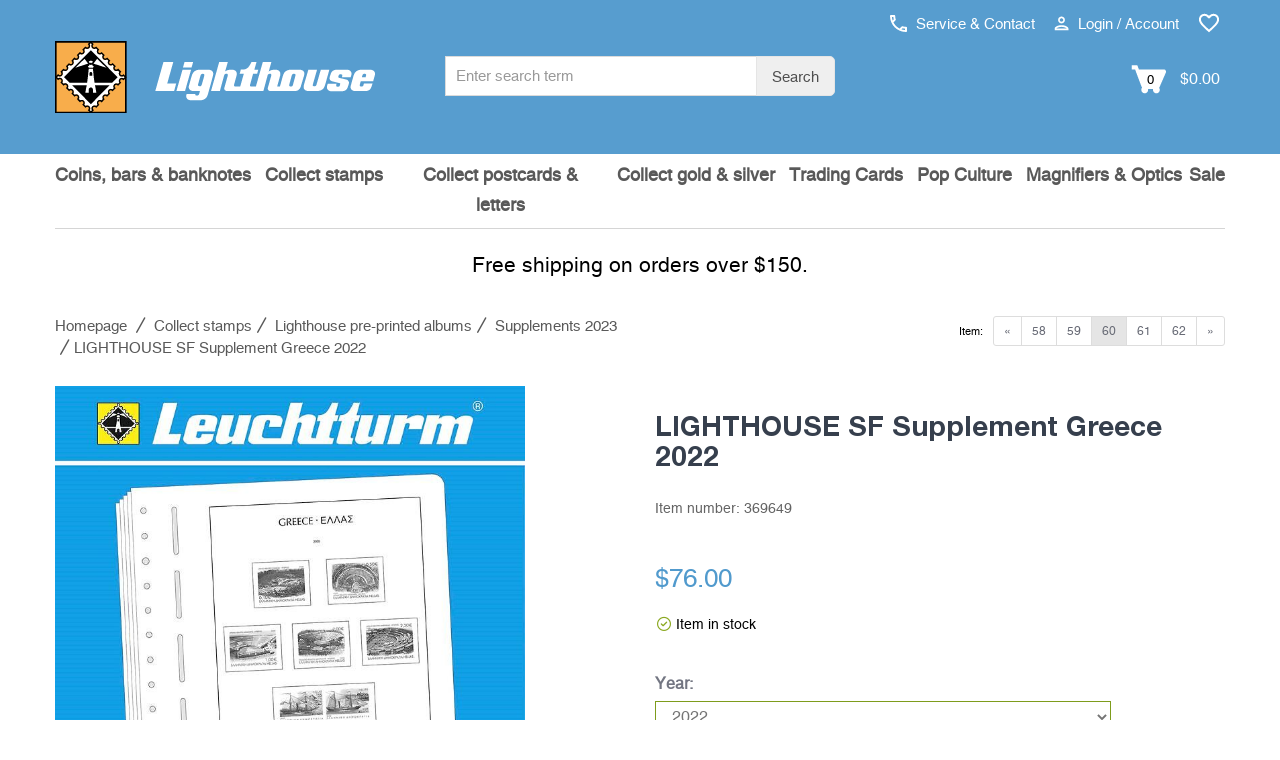

--- FILE ---
content_type: text/html; charset=UTF-8
request_url: https://www.lighthousecanada.ca/lighthouse-sf-supplement-greece-2022.html
body_size: 18164
content:

<!DOCTYPE html>
<html lang="en-ca" class="no-js">

<!-- Head BEGIN -->
<head>
        <meta charset="utf-8">
    <title>LIGHTHOUSE SF Supplement Greece 2022 at Lighthouse Canada</title>

    <meta name="title" content="LIGHTHOUSE SF Supplement Greece 2022 at Lighthouse Canada"/>    <meta name="viewport" content="width=device-width, initial-scale=1.0"/>
    <!-- Meta Tags -->


    <!--// href langs \\-->
    <link rel="alternate" hreflang="fr-ch" href="https://fr.leuchtturm.ch/leuchtturm-feuilles-complementaires-sf-grece-2022.html" />
<link rel="alternate" hreflang="fr-ca" href="https://fr.lighthousecanada.ca/leuchtturm-feuilles-complementaires-sf-grece-2022.html" />
<link rel="alternate" hreflang="de-ch" href="https://www.leuchtturm.ch/leuchtturm-nachtrag-mit-klemmtaschen-griechenland-2022.html" />
<link rel="alternate" hreflang="en-en" href="https://www.leuchtturm.com/lighthouse-supplement-with-stamp-mounts-greece-2022.html" />
<link rel="alternate" hreflang="de-de" href="https://www.leuchtturm.de/leuchtturm-nachtrag-mit-klemmtaschen-griechenland-2022.html" />
<link rel="alternate" hreflang="es-es" href="https://www.leuchtturm.es/leuchtturm-suplemento-sf-grecia-2022.html" />
<link rel="alternate" hreflang="fr-fr" href="https://www.leuchtturm.fr/leuchtturm-feuilles-complementaires-sf-grece-2022.html" />
<link rel="alternate" hreflang="en-us" href="https://www.lighthouse.us/lighthouse-sf-supplement-greece-2022.html" />
<link rel="alternate" hreflang="en-ca" href="https://www.lighthousecanada.ca/lighthouse-sf-supplement-greece-2022.html" />

    <!--// canonical tag \\-->
    <link rel="canonical" href="https://www.lighthousecanada.ca/lighthouse-sf-illustrated-album-pages-greece.html"/>

    <meta name="description" content="LIGHTHOUSE illustrated pages (size 270 x 297 mm/13-hole system) are printed on non-ageing wood and acid-free card (170 g/m 2 ) in high-resolution black..." />
    <meta name="robots" content="index,follow,noodp"/>
<!-- Google Site Verification -->

<!-- Opensearch Tags -->
<link rel="search" href="https://www.lighthousecanada.ca/search/opensearch.xml"
      type="application/opensearchdescription+xml" title="Lighthousecanada.ca"/>

<!-- Opengraph Tags -->
    <meta name="og:locality" content="Hamburg"/>
    <meta name="og:region" content="Hamburg"/>
    <meta name="og:postal-code" content="21502"/>
    <meta name="og:street-address" content="Am Spakenberg 45"/>
    <meta name="og:country-name" content="Germany"/>

    <meta name="og:latitude" content="53.436000"/>
    <meta name="og:longitude" content="10.392760"/>
    <meta name="geo.position" content="53.436000;10.392760"/>
    <meta name="geo.region" content="DE"/>
    <meta name="geo.placename" content="Am Spakenberg 45, 21502 Geesthacht, Germany"/>
    <meta name="ICBM" content="53.436000,10.392760"/>

    <meta name="og:email" content="info@lighthousecanada.ca"/>
    <meta name="og:phone_number" content="1-800-363-7082"/>
    <meta name="og:fax_number" content="+49 4152 801 555"/>

<!-- Mobile Devices Tags -->
<!-- iOS -->
<meta name="apple-mobile-web-app-title" content="Lighthousecanada.ca"/>

    <link rel="icon" type="image/png" sizes="32x32" href="https://www.lighthousecanada.ca/layouts/leuchtturm/images/mobile/favicon-32x32.png">
    <link rel="icon" type="image/png" sizes="16x16" href="https://www.lighthousecanada.ca/layouts/leuchtturm/images/mobile/favicon-16x16.png">
    <link rel="icon" type="image/x-icon" href="https://www.lighthousecanada.ca/layouts/leuchtturm/images/mobile/favicon.ico">

<link rel="manifest" href="https://www.lighthousecanada.ca/layouts/leuchtturm/images/mobile/manifest.json">
<meta name="msapplication-TileColor" content="#ffffff">

<meta name="apple-mobile-web-app-capable" content="yes"/>
<meta name="apple-mobile-web-app-status-bar-style" content="black-translucent"/>
<meta name="format-detection" content="telephone=no"/>

<!-- Windows / Windows Phone -->
<meta name="msapplication-tap-highlight" content="no"/>
<meta name="msapplication-starturl" content="https://www.lighthousecanada.ca/"/>
<meta name="msapplication-config" content="none"/>
<meta name="application-name" content="Lighthousecanada.ca"/>
<meta name="msapplication-tooltip" content="Lighthousecanada.ca"/>
<meta name="msapplication-TileColor" content="#ffffff">
<meta name="msapplication-square70x70logo"
      content=""/>
<meta name="msapplication-square150x150logo"
      content=""/>
<meta name="msapplication-wide310x150logo"
      content=""/>
<meta name="msapplication-square310x310logo"
      content=""/>

<!-- Social Media Tags (Facebook, Twitter, Google+) -->
<!-- ogp tags -->
<meta property="og:site_name" content="lighthousecanada.ca"/>
<meta property="og:title"
      content="LIGHTHOUSE SF Supplement Greece 2022"/>
<meta property="og:url" content="https://www.lighthousecanada.ca/lighthouse-sf-supplement-greece-2022.html"/>
<meta property="og:locale" content="en_CA"/>

    <meta property="og:description" content="LIGHTHOUSE illustrated pages (size 270 x 297 mm/13-hole system) are printed on non-ageing wood and acid-free card (170 g/m 2 ) in high-resolution black..."/>

            <!-- product data -->
        <meta property="og:type" content="product"/>
        <meta property="product:condition" content="new"/>

        
        <link rel="image_src"
              href="https://www.lighthousecanada.ca/media/productdetail/1024x1024/369649/lighthouse-sf-supplement-greece-2022.jpg"/>

                                    <meta property="product:category" content="Supplements 2023"/>
        
        <meta property="product:availability" content="instock"/>

                    <meta property="product:price:amount"
                  content="76.00"/>
            <meta property="product:price:currency" content="CAD"/>
        
        <!-- twitter tags -->
        <meta name="twitter:card" content="product"/>
        <meta name="twitter:title" content="LIGHTHOUSE SF Supplement Greece 2022"/>
                    <meta name="twitter:description" content="LIGHTHOUSE illustrated pages (size 270 x 297 mm/13-hole system) are printed on non-ageing wood and acid-free card (170 g/m 2 ) in high-resolution black..."/>
                <meta name="twitter:image"
              content="https://www.lighthousecanada.ca/media/productdetail/1024x1024/369649/lighthouse-sf-supplement-greece-2022.jpg"/>
                    <meta name="twitter:data1" content=" $76.00"/>
            <meta name="twitter:label1" content="Price"/>
                <meta http-equiv="X-UA-Compatible" content="IE=edge,chrome=1">
    <!-- Favicon -->
    <link href="https://www.lighthousecanada.ca/layouts/leuchtturm/images/favicon.ico" type="image/x-icon" rel="icon"/><link href="https://www.lighthousecanada.ca/layouts/leuchtturm/images/favicon.ico" type="image/x-icon" rel="shortcut icon"/>            <meta name="google-site-verification" content="hp4qIbyuWrwdFhydblpdRJdVG4L_ZReFLUOzmV5YJ8Q"/>
        <!--nocache-->

    <!--// CSS \\-->
            <link rel="stylesheet" type="text/css" href="/layouts/leuchtturm/_css/load.v1767158544.css?fonts|bootstrap|plugins|helper|elements|style|products|colors|global|custom" media="all" />
    <script type="text/javascript" src="/layouts/leuchtturm/_js/load.v1767158544.js?pace"></script>

    

    
    <!-- BEGIN consent -->
    <script>window.dataLayer = window.dataLayer || []; function gtag(){dataLayer.push(arguments);} </script>        <!-- END consent -->
    <!--/nocache-->
</head>
<!-- Head END -->

<!-- Body BEGIN -->
<body class="page-md product-view"
      ontouchstart=""
      data-sid="57"
      data-lid="11"      data-s="0"
      data-tid="4"
      data-is-admin=""
>

    <!-- BEGIN HEADER -->
    
<div class="header">
        <!-- BEGIN PRE-HEADER -->
    <div class="pre-header hidden-xs hidden-sm hidden-md">
        <div class="container">
            <div class="row margin-top-10">
                <div class="pre-header-menu pull-right">
                    <ul class="icons list-unstyled list-inline">
                        <li>
                            <a href="https://www.lighthousecanada.ca/contact/"
                               title="Service & Contact"
                               data-target="#ajax"
                               data-toggle="modal"
                            >
                                <img src="https://www.lighthousecanada.ca/layouts/leuchtturm/images/phone.svg" alt="" width="17" height="17"> Service & Contact                            </a>
                        </li>
                        <li>
                                                            <a href="https://www.lighthousecanada.ca/customers/login/"
                                   title="Login / Account"
                                   data-target="#ajax"
                                   data-toggle="modal"
                                   id="usermenu"
                                >
                                    <img src="https://www.lighthousecanada.ca/layouts/leuchtturm/images/user.svg" alt="" width="15" height="15"> Login / Account                                </a>
                                                    </li>
                                                    <li>
                                <a href="https://www.lighthousecanada.ca/customers/wishlist/"
                                   title="Wish list"
                                   class="pre-header-wishlist"
                                >
                                    <img src="https://www.lighthousecanada.ca/layouts/leuchtturm/images/wishlist.svg" alt="" width="22" height="22">
                                    <span class="badge badge-info txt invisible">0</span>
                                </a>
                            </li>
                                                                    </ul>
                </div>
            </div>
            <div class="row logo-bar">
                <div class="col-sm-5 col-md-4 padding-left-0">
                    <a href="https://www.lighthousecanada.ca/" class="logo"
                       title="Homepage">
                                                    <img src="https://www.lighthousecanada.ca/layouts/leuchtturm/images/logo-english.svg" alt="LIGHTHOUSE">
                                            </a>
                </div>
                <div class="col-sm-5 col-md-4 margin-top-10 no-space">
                    <div class="pre-header-search">
                        <form id="search_form" action="https://www.lighthousecanada.ca/search/" method="get">
                            <div class="input-group input-group-sm">
                                <label class="visuallyhidden" for="search">
                                    Search term :
                                </label>
                                <input type="text"
                                       name="q"
                                       id="search"
                                       value=""
                                       placeholder="Enter search term"
                                       class="form-control search-suggest"
                                       maxlength="128"
                                       autocomplete="off"
                                >
                                <input type="hidden" name="direct" value="true"/>
                                <span class="input-group-btn">
                                    <button class="btn btn-default" type="submit">
                                        Search                                    </button>
                                </span>
                            </div>
                            <div class="search-autocomplete search-list display-hide"></div>
                        </form>
                    </div>
                </div>
                <div class="col-sm-2 col-md-4 margin-top-10 cart-container">
                    <a class="search-btn margin-right-15">
                        <img src="https://www.lighthousecanada.ca/layouts/leuchtturm/images/search.svg"
                             alt="search" width="19"> search                    </a>
                                            <a href="https://www.lighthousecanada.ca/checkout/cart/"
                           class="cart-btn cart-anchor top-cart-block"
                           title="Shopping cart"
                           data-tracking="Shopping cart"
                        >
                            <img src="https://www.lighthousecanada.ca/layouts/leuchtturm/images/cart.svg"
                                 alt="Add to Cart" width="35">
                            <span class="txt">0</span>
                            <span class="minicart-total"> $0.00</span>
                        </a>
                                    </div>
            </div>
        </div>
    </div>
    <!-- END PRE-HEADER -->

    <!-- BEGIN NAVIGATION -->
    <div class="navigations-header">
        <div class="container">
            <div class="row">
                <div class="col-xs-12 bg-header">
                    <div class="header-logo">
                        <a href="https://www.lighthousecanada.ca/" class="logo"
                           title="Homepage">
                                                            <img src="https://www.lighthousecanada.ca/layouts/leuchtturm/images/logo-english.svg" alt="LIGHTHOUSE" class="img-responsive">
                                                    </a>
                    </div>
                    <div class="header-icons visible-xs visible-sm visible-md">
                                                    <a href="https://www.lighthousecanada.ca/customers/login/"
                               class="user-menu"
                               title="Login / Account"
                               data-target="#ajax"
                               data-toggle="modal"
                            >
                                <img src="https://www.lighthousecanada.ca/layouts/leuchtturm/images/user.svg"
                                     alt="Login / Account" width="25" height="25">
                            </a>
                                                                            <a href="https://www.lighthousecanada.ca/customers/wishlist/"
                                   title="Wish list"
                                   class="pre-header-wishlist"
                                >
                                <img src="https://www.lighthousecanada.ca/layouts/leuchtturm/images/wishlist.svg" alt="" width="22" height="22">
                                <span class="badge badge-info txt invisible">0</span>
                            </a>
                                                                            <a href="https://www.lighthousecanada.ca/checkout/cart/"
                               class="cart-btn cart-anchor"
                               title="Shopping cart"
                               data-tracking="Shopping cart"
                            >
                                <img src="https://www.lighthousecanada.ca/layouts/leuchtturm/images/cart.svg"
                                     alt="Add to Cart" width="30">
                                <span class="txt">0</span>
                            </a>
                                                                    </div>
                </div>
                <a href="#" class="mobi-toggler" aria-label="Menu" aria-expanded="false">
                    <div class="hamburger">
                        <span></span>
                        <span></span>
                        <span></span>
                    </div>
                    <div class="navi-open">all collectibles</div>
                    <div class="navi-close display-hide">Close</div>
                </a>
                <div class="header-menu visible-xs visible-sm visible-md">
                    <div class="search-menu">
                        <a class="search-link">
                            <span class="padding-right-10 size-16">Search</span>
                            <img id="search-grey-svg" src="https://www.lighthousecanada.ca/layouts/leuchtturm/images/search-grey.svg"
                                 alt="Search" width="20" height="20">
                            <img id="xmark-grey-svg" src="https://www.lighthousecanada.ca/layouts/leuchtturm/images/x-mark-grey.svg"
                                 alt="Search" width="20" height="20" style="display: none;">
                        </a>
                        <form id="search_form" action="https://www.lighthousecanada.ca/search/" method="get"
                              class="display-hide">
                            <label class="visuallyhidden" for="search-mobile">
                                Search term :
                            </label>
                            <input type="text"
                                   name="q"
                                   id="search-mobile"
                                   value=""
                                   class="form-control  search-suggest"
                                   maxlength="128"
                                   autocomplete="off"
                                   placeholder="Enter search term"
                            >
                            <input type="hidden" name="direct" value="true"/>
                            <button type="submit">
                                <img src="https://www.lighthousecanada.ca/layouts/leuchtturm/images/search.svg"
                                     alt="Search" width="25" height="25">
                            </button>
                            <div class="search-autocomplete search-list"></div>
                        </form>
                    </div>
                </div>
                <div id="header-search">
                    <form id="search_mini_form" action="https://www.lighthousecanada.ca/search/" method="get">
                        <div class="input-group input-group-sm">
                            <label class="visuallyhidden" for="search-2">
                                Search term :
                            </label>
                            <input type="text"
                                   name="q"
                                   id="search-2"
                                   value=""
                                   placeholder="Enter search term"
                                   class="form-control search-suggest"
                                   maxlength="128"
                                   autocomplete="off"
                            >
                            <input type="hidden" name="direct" value="true"/>
                            <span class="input-group-btn">
                                        <button class="btn btn-default" type="submit">Search</button>
                                    </span>
                        </div>
                        <div class="search-autocomplete search-list display-hide"></div>
                    </form>
                </div>
                <div class="clearfix"></div>
                <hr class="header-line visible-xs visible-sm visible-md">
                <nav class="header-navigation" data-active-category-id="5751800"
                     data-sub-class="col-lg-2 col-md-3 col-xs-4 header-navigation-col"
                     data-columns="">
                    <ul>
                                                    <li class="dropdown"
                                data-category-id="5751900">
                                <a class="dropdown-toggle"
                                   data-toggle="dropdown"
                                   data-category-id="5751900"
                                   href="/coins-bars-banknotes/"
                                   title="Coins, bars &amp; banknotes"
                                   data-list-image=""
                                >Coins, bars &amp; banknotes                                                                            <i class="fa fa-sort-down visible-xs visible-sm"></i>
                                                                    </a>
                                                            </li>
                                                    <li class="dropdown active single-line"
                                data-category-id="5751800">
                                <a class="dropdown-toggle"
                                   data-toggle="dropdown"
                                   data-category-id="5751800"
                                   href="/collect-stamps/"
                                   title="Collect stamps"
                                   data-list-image=""
                                >Collect stamps                                                                            <i class="fa fa-sort-down visible-xs visible-sm"></i>
                                                                    </a>
                                                            </li>
                                                    <li class="dropdown"
                                data-category-id="5760800">
                                <a class="dropdown-toggle"
                                   data-toggle="dropdown"
                                   data-category-id="5760800"
                                   href="/collect-postcards-letters/"
                                   title="Collect postcards &amp; letters"
                                   data-list-image=""
                                >Collect postcards &amp; letters                                                                            <i class="fa fa-sort-down visible-xs visible-sm"></i>
                                                                    </a>
                                                            </li>
                                                    <li class="dropdown"
                                data-category-id="5762400">
                                <a class="dropdown-toggle"
                                   data-toggle="dropdown"
                                   data-category-id="5762400"
                                   href="/collect-gold-silver/"
                                   title="Collect gold &amp; silver"
                                   data-list-image=""
                                >Collect gold &amp; silver                                                                            <i class="fa fa-sort-down visible-xs visible-sm"></i>
                                                                    </a>
                                                            </li>
                                                    <li class="dropdown single-line"
                                data-category-id="5783808">
                                <a class="dropdown-toggle"
                                   data-toggle="dropdown"
                                   data-category-id="5783808"
                                   href="/trading-cards/"
                                   title="Trading Cards"
                                   data-list-image=""
                                >Trading Cards                                                                            <i class="fa fa-sort-down visible-xs visible-sm"></i>
                                                                    </a>
                                                            </li>
                                                    <li class="dropdown single-line"
                                data-category-id="5762700">
                                <a class="dropdown-toggle"
                                   data-toggle="dropdown"
                                   data-category-id="5762700"
                                   href="/pop-culture/"
                                   title="Pop Culture"
                                   data-list-image=""
                                >Pop Culture                                                                            <i class="fa fa-sort-down visible-xs visible-sm"></i>
                                                                    </a>
                                                            </li>
                                                    <li class="dropdown"
                                data-category-id="5764700">
                                <a class="dropdown-toggle"
                                   data-toggle="dropdown"
                                   data-category-id="5764700"
                                   href="/magnifiers-optics/"
                                   title="Magnifiers &amp; Optics"
                                   data-list-image=""
                                >Magnifiers &amp; Optics                                                                            <i class="fa fa-sort-down visible-xs visible-sm"></i>
                                                                    </a>
                                                            </li>
                                                    <li class="dropdown single-line"
                                data-category-id="5783807">
                                <a class="dropdown-toggle"
                                   data-toggle="dropdown"
                                   data-category-id="5783807"
                                   href="/sale/"
                                   title="Sale"
                                   data-list-image=""
                                >Sale                                                                    </a>
                                                            </li>
                                            </ul>
                </nav>
            </div>
        </div>
    </div>
    <!-- END NAVIGATION -->
</div>

<!-- BEGIN CART-HEADER -->
<div class="minicart-wrapper">
    <div id="minicart"
     class="top-cart-content-wrapper mini-cart">
    <div class="top-cart-content">
        <a class="continueShopping close"></a>
        <p>Shopping cart</p>
                    <div class="text-center">
                You have no items in your shopping cart.            </div>
            </div>
</div></div>
<!-- END CART-HEADER -->

<div id="naviBackDrop"></div>
<div id="fullPageBackDrop"></div>    <!-- END HEADER -->

<!-- BEGIN CONTENT -->
    <main>
  <div class="main">
        <div class="text-center margin-top-20 margin-bottom-20">
        <p class="padding-top-30 size-21 bold">
            Free shipping on orders over $150.        </p>
    </div>



    <div class="container">
        <!-- BEGIN BREADCRUMB & PRODUCT NAVI -->
        <div class="row hidden-xs">
                        <div class="col-md-12 margin-bottom-5">
                                    <div class="col-lg-8 col-md-8 col-sm-7 col-xs-12 padding-left-0">
                                <nav class="breadcrumbs" aria-label="Breadcrumb">
        <ul class="breadcrumb margin-bottom-20 hidden-xs" itemscope itemtype="https://schema.org/BreadcrumbList">
            <li itemprop="itemListElement" itemscope itemtype="https://schema.org/ListItem">
                <a href="https://www.lighthousecanada.ca/" itemprop="item" class="normal"
                   title="To home page"><span itemprop="name">Homepage</span>
                </a>
                <meta itemprop="position" content="1"/>
            </li>
            <li itemprop="itemListElement" itemscope itemtype="https://schema.org/ListItem" class="breadcrump-menu">  <a href="https://www.lighthousecanada.ca/collect-stamps/" itemprop="item" class="normal" title="Collect stamps | lighthousecanada.ca"><span itemprop="name">Collect stamps</span></a><meta itemprop="position" content="2" /></li><li itemprop="itemListElement" itemscope itemtype="https://schema.org/ListItem" class="breadcrump-menu">  <a href="https://www.lighthousecanada.ca/collect-stamps/lighthouse-pre-printed-albums/" itemprop="item" class="normal" title="Lighthouse pre-printed albums | lighthousecanada.ca"><span itemprop="name">Lighthouse pre-printed albums</span></a><meta itemprop="position" content="3" /></li><li itemprop="itemListElement" itemscope itemtype="https://schema.org/ListItem" class="breadcrump-menu">  <a href="https://www.lighthousecanada.ca/collect-stamps/lighthouse-pre-printed-albums/supplements-2023/" itemprop="item" class="normal" title="Supplements 2023 | lighthousecanada.ca"><span itemprop="name">Supplements 2023</span></a><meta itemprop="position" content="4" /><div class="breadcrump-menu-wrapper"><div class="breadcrump-menu-box"><a href="https://www.lighthousecanada.ca/collect-stamps/lighthouse-pre-printed-albums/complete-albums/" class="normal">Complete albums</a>
<a href="https://www.lighthousecanada.ca/collect-stamps/lighthouse-pre-printed-albums/pre-printed-pages/" class="normal">Pre-printed pages</a>
<a href="https://www.lighthousecanada.ca/collect-stamps/lighthouse-pre-printed-albums/supplements-2024/" class="normal">Supplements 2024</a>
<a href="https://www.lighthousecanada.ca/collect-stamps/lighthouse-pre-printed-albums/supplements-2022/" class="normal">Supplements 2022</a>
<a href="https://www.lighthousecanada.ca/collect-stamps/lighthouse-pre-printed-albums/blank-album-pages/" class="normal">Blank album pages</a>
<a href="https://www.lighthousecanada.ca/collect-stamps/lighthouse-pre-printed-albums/lb-blank-sheets-stocksheets/" class="normal">LB-Blank sheets & stocksheets</a>
<a href="https://www.lighthousecanada.ca/collect-stamps/lighthouse-pre-printed-albums/binders-and-slipcases/" class="normal">Binders and slipcases</a>
</div></div></li><li class="active" aria-current="page"><span>LIGHTHOUSE SF Supplement Greece 2022</span></li>        </ul>
    </nav>
                    </div>
                                                    <div class="col-lg-4 col-md-4 col-sm-5 col-xs-12 padding-right-0">
                                                <ul class="pagination pagination-sm pull-right">
                            <li class="pagination-prev"><a href="https://www.lighthousecanada.ca/lighthouse-sf-illustrated-album-pages-greenland.html" title="Back"><span>&laquo;</span></a></li>
<li><a href="https://www.lighthousecanada.ca/lighthouse-illustrated-album-pages-great-britain.html" title="LIGHTHOUSE Illustrated album pages Great Britain">58</a></li>
<li><a href="https://www.lighthousecanada.ca/lighthouse-sf-illustrated-album-pages-greenland.html" title="LIGHTHOUSE SF Illustrated album pages Greenland">59</a></li>
<li class="current"><span>60</span></li>
<li><a href="https://www.lighthousecanada.ca/lighthouse-illustrated-album-pages-france.html" title="LIGHTHOUSE Illustrated album pages France">61</a></li>
<li><a href="https://www.lighthousecanada.ca/lighthouse-sf-illustrated-album-pages-estonia.html" title="LIGHTHOUSE SF Illustrated album pages Estonia">62</a></li>
<li class="pagination-next"><a href="https://www.lighthousecanada.ca/lighthouse-illustrated-album-pages-france.html" title="Next"><span>&raquo;</span></a></li>                        </ul>
                        <label class="pagination pull-right margin-right-10 visible-md visible-lg">Item:</label>
                    </div>
                            </div>
        </div>
        <!-- END BREADCRUMB & PRODUCT NAVI -->

        <!-- BEGIN CONTENT -->
        <!--nocache-->
<!-- BEGIN MESSAGE -->
<div class="row">
    <div class="col-md-12">
            </div>
</div>
<!-- END MESSAGE -->
<!--/nocache-->


<div>
    <!-- BEGIN PRODUCT DETAILS -->
    <div class="row">
        <div id="product-detail-view" class="product-page">
            <div class="col-md-5 col-sm-6 col-xs-12">
                <button type="button" class="back-btn visible-xs historyback" title="back"><i class="fas fa-chevron-left"></i></button>
                <div class="product-main-image">
                    <div>
                        <img id="zoom0"
                             class="enlarge-button img-responsive product-cart-image-369649"
                             width="700" height="700"
                             data-zoom-image="https://www.lighthousecanada.ca/media/productdetail/3072x3072/369649/lighthouse-sf-supplement-greece-2022.jpg"
                             data-index="0"
                             src="https://www.lighthousecanada.ca/media/productdetail/700x700/369649/lighthouse-sf-supplement-greece-2022.jpg"
                             alt="LIGHTHOUSE SF Supplement Greece 2022"/>
                        <a href="https://www.lighthousecanada.ca/media/productdetail/3072x3072/369649/lighthouse-sf-supplement-greece-2022.jpg"
                           data-size="3072x3072"
                           data-title="" title="Zoom" data-index="0" rel="photos-lib" class="enlarge-button">
                            <img class="shadow" src="https://www.lighthousecanada.ca/layouts/leuchtturm/images/search.svg" alt="Zoom"/>
                        </a>
                    </div>
                                    </div>
                <div class="product-other-images hidden-xs display-hide text-center">
                                    </div>
            </div>
            <div class="col-md-1 hidden-sm hidden-xs"></div>
            <div class="col-sm-6 col-xs-12">
                <div class="visible-lg visible-md" id="zoomBox"></div>
                <div class="col-sm-12 product-details no-space">
                                            <h1 class="title attr-name">
                            LIGHTHOUSE SF Supplement Greece 2022                        </h1>
                        <span class="font-h4 text-light">Item number: <span
                                    class="attr-sku">369649</span></span>
                        <br>
                                            
                        <div class="price-availability-block clearfix ">
                    <meta content="https://www.lighthousecanada.ca/lighthouse-sf-illustrated-album-pages-greece.html"/>
                        <div class="price-box">
                                        <strong class="price-special attr-special_price hidden"
                                id="product-price-369649"
                                data-price="76.0000"
                                content="76.00">
                             $76.00                        </strong>

                        <em class="price-special hidden">
                            <span class="attr-price old-price-out" id="old_price-369649">
                                 $0.00                            </span>
                        </em>

                        <div class="price-special padding-bottom-5 hidden">
                            <span class="attr-saved_price">
                                You will save <span>0%</span>                            </span>
                        </div>

                        <strong class="price-regular attr-price "
                                id="product-price-369649"
                                data-price="76.0000"
                                content="76.00">
                             <span>$</span>76.00                        </strong>

                        <span class="piece-quantity text-light">
                                                    </span>
                    <div id="availability" class="margin-top-15 attr-stock_color green">
    
        <small class="attr-delivery_time text-normal show">Item in stock</small>
        <small class="attr-tooltip show without-icon">
                    </small>
        <small class="attr-left_in_stock show without-icon padding-top-10">
                    </small>
    </div>

                                <span class="attr-abo_details">
                                                            </span>
                                
                <!--/nocache-->
            </div>
            </div>

                    <div class="clearfix"></div>

                    <!--nocache-->
                                            <form data-variant="default" data-container="product-detail-view"
                              action="https://www.lighthousecanada.ca/checkout/cart/add/"
                              id="CheckoutCartForm" method="post">
                            <div class="hidden">
                                <input type="text" name="msg" value=""/>
                            </div>
                            <div class="hidden">
                                <input type="hidden" id="sku" name="sku" class="attr-sku"
                                       value="369649"/>
                            </div>
                            
                                                                <script id="parent_product_data"
                                        type="application/json">{"Product":{"id":"800176","sku":"800176","fsk18":"0","show_stock":true,"is_forwarder":false,"gift_wrapping_available":"1","is_special":false,"is_seasonal":false,"is_variant":false,"is_lowprice":false,"is_option":false,"is_food":false,"gifts_count":"","branch_options":"","tooltip":"<a class=\"tooltips\" data-original-title=\"The item is not currently in stock and will be sent to you as quickly as possible. If you would like to order other items, you will receive this item as a subsequent delivery free of shipping costs.\" data-placement=\"right\" data-html=\"true\" data-container=\"body\">What does that mean?<\/a>","left_in_stock":"","stock_color":"green","is_archive":"","base_price":""},"ProductAttribute":{"qty":"0","qty_branch":"0","visibility":"1","tax_id":"85","price":" $26.00","price_special":" $0.00","price_raw":"26.0000","saved_price":"","special_price":"","delivery_date":null,"old_price":"","has_bulk_prices":false,"bulk_price":false,"bulk_price_qty":0,"bulk_base_price":null,"bulk_price_formatted":"26.0000","bulk_base_price_regular":null,"special_from_date":null,"special_to_date":null,"is_price_from":true,"is_special":false,"is_option":false,"is_buyable":true,"has_embossing_options":false,"is_deliverable":true,"tax_details":"plus <a href='https:\/\/www.lighthousecanada.ca\/shipping\/'>shipping costs<\/a>","abo_details":"","min_purchase_qty":1},"ProductLanguage":{"delivery_time":"<span class=\"ablz\">Item in stock<\/span>","energy_label":null,"name":"LIGHTHOUSE SF Illustrated album pages Greece","description":"<p>LIGHTHOUSE illustrated pages (size 270 x 297 mm\/13-hole system) are printed on non-ageing wood and acid-free card (170  g\/m 2 ) in high-resolution black and white offset print. Colour printing is consciously  avoided. This allows you to immediately spot the missing stamps in your collection.<\/p>\n<p>SF protective covers in sizes which match the stamps, made from clear, anti-glare polystyrene film, free from  chemical softener are glued to the card of the albums. The protective covers hold the stamps in place and prevent sticking. They also protect your collection from dust and moisture.  <\/p>\n<p>Many LIGHTHOUSE illustrated album pages are also available without SF protective covers in a \u201cregular\u201d version. <\/p>\n<p>The individual characteristics of similar stamps which vary in e.g. colour, perforation or printing process are noted on the respective album sheets. This only applies to stamps with Michel (major) numbers and includes the year where required. At all times we aim for a harmonious and aesthetically pleasing presentation.<\/p>","url":"lighthouse-sf-illustrated-album-pages-greece.html","options":[],"custom_options":"        <div class=\"hidden value \"\n            ><\/div>\n        ","piece_quantity":""},"ProductCharacteristic":[{"key":"leuchtturm","headline":"Leuchtturm","items":[{"ProductCharacteristic":{"id":"936196378","store_id":"57","product_id":"800176","product_characteristic_group_attribute_id":"500167","product_characteristic_item_attribute_id":"50016663"},"ProductCharacteristicGroup":{"key":"leuchtturm","name":"List Name 2","position":"1000"},"ProductCharacteristicItem":{"name":"47","attribute_id":"50016663"}},{"ProductCharacteristic":{"id":"936196376","store_id":"57","product_id":"800176","product_characteristic_group_attribute_id":"500166","product_characteristic_item_attribute_id":"50014800"},"ProductCharacteristicGroup":{"key":"leuchtturm","name":"List Name","position":"1000"},"ProductCharacteristicItem":{"name":"Greece","attribute_id":"50014800"}},{"ProductCharacteristic":{"id":"936196374","store_id":"57","product_id":"800176","product_characteristic_group_attribute_id":"500165","product_characteristic_item_attribute_id":"50015124"},"ProductCharacteristicGroup":{"key":"leuchtturm","name":"Land Flag","position":"1000"},"ProductCharacteristicItem":{"name":"Griechenland","attribute_id":"50015124"}}]}],"images":[{"full":"https:\/\/www.lighthousecanada.ca\/media\/productdetail\/3072x3072\/800176\/lighthouse-sf-illustrated-album-pages-greece.jpg","thumb":"https:\/\/www.lighthousecanada.ca\/media\/productdetail\/81x81\/800176\/lighthouse-sf-illustrated-album-pages-greece.jpg","preview":"https:\/\/www.lighthousecanada.ca\/media\/productdetail\/700x700\/800176\/lighthouse-sf-illustrated-album-pages-greece.jpg"}],"wrappings":[],"hasProductPersonalization":false,"html_priceAvailabilityBlock":"    <div class=\"price-availability-block clearfix \">\n                    <meta content=\"https:\/\/www.lighthousecanada.ca\/lighthouse-sf-illustrated-album-pages-greece.html\"\/>\n                        <div class=\"price-box\">\n                                        <strong class=\"price-special attr-special_price hidden\"\n                                id=\"product-price-369649\"\n                                data-price=\"76.0000\"\n                                content=\"76.00\">\n                             $76.00                        <\/strong>\n\n                        <em class=\"price-special hidden\">\n                            <span class=\"attr-price old-price-out\" id=\"old_price-369649\">\n                                 $0.00                            <\/span>\n                        <\/em>\n\n                        <div class=\"price-special padding-bottom-5 hidden\">\n                            <span class=\"attr-saved_price\">\n                                You will save <span>0%<\/span>                            <\/span>\n                        <\/div>\n\n                        <strong class=\"price-regular attr-price \"\n                                id=\"product-price-369649\"\n                                data-price=\"76.0000\"\n                                content=\"76.00\">\n                             <span>$<\/span>76.00                        <\/strong>\n\n                        <span class=\"piece-quantity text-light\">\n                                                    <\/span>\n                    <div id=\"availability\" class=\"margin-top-15 attr-stock_color green\">\n    \n        <small class=\"attr-delivery_time text-normal show\">Item in stock<\/small>\n        <small class=\"attr-tooltip show without-icon\">\n                    <\/small>\n        <small class=\"attr-left_in_stock show without-icon padding-top-10\">\n                    <\/small>\n    <\/div>\n\n                                <span class=\"attr-abo_details\">\n                                                            <\/span>\n                                \n                <!--\/nocache-->\n            <\/div>\n            <\/div>\n"}</script>

                            
                                <div data-variant-url="https://www.lighthousecanada.ca/lighthouse-sf-illustrated-album-pages-greece.html">
                                                                                                                    <div class="product-page-options sel select"
                                             data-tooltip="name">
                                            <a class="clear-selection normal pull-right tooltips" title="Reset selection">
                                                <i class="fal fa-times font-h1 padding-top-10"></i>
                                            </a>
                                            <div class="form-group" data-error="defaultvariant_9313"><label class="control-label" for="defaultvariant_9313" data-default="Year:">Year:</label><select id="defaultvariant_9313" data-group="9313" aria-label="Year" name="variants[9313]" class="form-control validate" data-rule-required="1" data-msg-required="Please choose an available variant."><option value="" data-hidden="true">Choose Year Option</option><option data-products="300482" readonly="readonly" data-info="" data-is-color="" data-hex-code="" value="41056" data-url="https://www.lighthousecanada.ca/" data-attribute="2005-2009">2005-2009</option>
<option data-products="303327" readonly="readonly" data-info="" data-is-color="" data-hex-code="" value="41464" data-url="https://www.lighthousecanada.ca/" data-attribute="1970-1979">1970-1979</option>
<option data-products="371925" readonly="readonly" data-info="" data-is-color="" data-hex-code="" value="64604" data-url="https://www.lighthousecanada.ca/" data-attribute="2023">2023</option>
<option data-products="369649" readonly="readonly" data-info="" data-is-color="" data-hex-code="" value="58780" selected="selected" data-url="https://www.lighthousecanada.ca/lighthouse-sf-illustrated-album-pages-greece.html" data-attribute="2022">2022</option>
<option data-products="366990" readonly="readonly" data-info="" data-is-color="" data-hex-code="" value="55294" data-url="https://www.lighthousecanada.ca/" data-attribute="2021">2021</option>
<option data-products="363314" readonly="readonly" data-info="" data-is-color="" data-hex-code="" value="41402" data-url="https://www.lighthousecanada.ca/" data-attribute="2019">2019</option>
<option data-products="361177" readonly="readonly" data-info="" data-is-color="" data-hex-code="" value="41438" data-url="https://www.lighthousecanada.ca/" data-attribute="2018">2018</option>
<option data-products="347687" readonly="readonly" data-info="" data-is-color="" data-hex-code="" value="41314" data-url="https://www.lighthousecanada.ca/" data-attribute="2014">2014</option>
<option data-products="346149" readonly="readonly" data-info="" data-is-color="" data-hex-code="" value="9807" data-url="https://www.lighthousecanada.ca/" data-attribute="2013">2013</option>
<option data-products="342780" readonly="readonly" data-info="" data-is-color="" data-hex-code="" value="41070" data-url="https://www.lighthousecanada.ca/" data-attribute="2010-2014">2010-2014</option>
<option data-products="342719,342720" readonly="readonly" data-info="" data-is-color="" data-hex-code="" value="41068" data-url="https://www.lighthousecanada.ca/" data-attribute="2011">2011</option>
<option data-products="340851,340852" readonly="readonly" data-info="" data-is-color="" data-hex-code="" value="41066" data-url="https://www.lighthousecanada.ca/" data-attribute="2010">2010</option>
<option data-products="332068" readonly="readonly" data-info="" data-is-color="" data-hex-code="" value="41064" data-url="https://www.lighthousecanada.ca/" data-attribute="2000-2004">2000-2004</option>
<option data-products="325171" readonly="readonly" data-info="" data-is-color="" data-hex-code="" value="41470" data-url="https://www.lighthousecanada.ca/" data-attribute="1980-1989">1980-1989</option>
<option data-products="310884" readonly="readonly" data-info="" data-is-color="" data-hex-code="" value="41490" data-url="https://www.lighthousecanada.ca/" data-attribute="2007">2007</option>
<option data-products="309463" readonly="readonly" data-info="" data-is-color="" data-hex-code="" value="41664" data-url="https://www.lighthousecanada.ca/" data-attribute="1944-1969">1944-1969</option>
<option data-products="308422" readonly="readonly" data-info="" data-is-color="" data-hex-code="" value="41658" data-url="https://www.lighthousecanada.ca/" data-attribute="1924-1944">1924-1944</option>
<option data-products="308233" readonly="readonly" data-info="" data-is-color="" data-hex-code="" value="41060" data-url="https://www.lighthousecanada.ca/" data-attribute="2009">2009</option>
<option data-products="307201" readonly="readonly" data-info="" data-is-color="" data-hex-code="" value="41650" data-url="https://www.lighthousecanada.ca/" data-attribute="1861-1923">1861-1923</option>
<option data-products="306181" readonly="readonly" data-info="" data-is-color="" data-hex-code="" value="41462" data-url="https://www.lighthousecanada.ca/" data-attribute="1990-1999">1990-1999</option>
<option data-products="304085" readonly="readonly" data-info="" data-is-color="" data-hex-code="" value="41054" data-url="https://www.lighthousecanada.ca/" data-attribute="2008">2008</option>
<option data-products="374207" readonly="readonly" data-info="" data-is-color="" data-hex-code="" value="73044" data-url="https://www.lighthousecanada.ca/" data-attribute="2024">2024</option>
<option data-products="357235" readonly="readonly" data-info="" data-is-color="" data-hex-code="" value="41484" data-url="https://www.lighthousecanada.ca/" data-attribute="2015-2019">2015-2019</option>
<option data-products="365272" readonly="readonly" data-info="" data-is-color="" data-hex-code="" value="41408" data-url="https://www.lighthousecanada.ca/" data-attribute="2020">2020</option></select></div><script class="variant_data" type="application/json">{"m":{"41056":{"300482":{"id":"300482","is_buyable":true,"qty":"0","price":"255.0000","old_price":null,"price_special":null,"url":"lighthouse-sf-illustrated-album-pages-greece-2005-2009.html","piece_quantity":null,"stock_color":"green","stock_stars":"*","delivery_time":"Item in stock","tooltip":""}},"41464":{"303327":{"id":"303327","is_buyable":true,"qty":"0","price":"250.0000","old_price":null,"price_special":null,"url":"lighthouse-sf-illustrated-album-pages-greece-1970-1979.html","piece_quantity":null,"stock_color":"green","stock_stars":"*","delivery_time":"Item in stock","tooltip":""}},"41054":{"304085":{"id":"304085","is_buyable":true,"qty":"0","price":"26.0000","old_price":null,"price_special":null,"url":"lh-supplement-n4708.html","piece_quantity":null,"stock_color":"green","stock_stars":"*","delivery_time":"Item in stock","tooltip":""}},"41462":{"306181":{"id":"306181","is_buyable":true,"qty":"0","price":"247.0000","old_price":null,"price_special":null,"url":"lighthouse-sf-illustrated-album-pages-greece-1990-1999.html","piece_quantity":null,"stock_color":"green","stock_stars":"*","delivery_time":"Item in stock","tooltip":""}},"41650":{"307201":{"id":"307201","is_buyable":true,"qty":"0","price":"247.0000","old_price":null,"price_special":null,"url":"lighthouse-sf-illustrated-album-pages-greece-1861-1923.html","piece_quantity":null,"stock_color":"green","stock_stars":"*","delivery_time":"Item in stock","tooltip":""}},"41060":{"308233":{"id":"308233","is_buyable":true,"qty":"0","price":"39.6500","old_price":null,"price_special":null,"url":"lh-supplement-n4709.html","piece_quantity":null,"stock_color":"green","stock_stars":"*","delivery_time":"Item in stock","tooltip":""}},"41658":{"308422":{"id":"308422","is_buyable":true,"qty":"0","price":"158.0000","old_price":null,"price_special":null,"url":"lighthouse-sf-illustrated-album-pages-greece-1924-1944.html","piece_quantity":null,"stock_color":"green","stock_stars":"*","delivery_time":"Item in stock","tooltip":""}},"41664":{"309463":{"id":"309463","is_buyable":true,"qty":"0","price":"356.0000","old_price":null,"price_special":null,"url":"lighthouse-sf-illustrated-album-pages-greece-1944-1969.html","piece_quantity":null,"stock_color":"green","stock_stars":"*","delivery_time":"Item in stock","tooltip":""}},"41490":{"310884":{"id":"310884","is_buyable":true,"qty":"0","price":"35.0000","old_price":null,"price_special":null,"url":"lighthouse-sf-supplement-greece-2007.html","piece_quantity":null,"stock_color":"green","stock_stars":"*","delivery_time":"Item in stock","tooltip":""}},"41470":{"325171":{"id":"325171","is_buyable":true,"qty":"0","price":"247.0000","old_price":null,"price_special":null,"url":"lighthouse-sf-illustrated-album-pages-greece-1980-1989.html","piece_quantity":null,"stock_color":"green","stock_stars":"*","delivery_time":"Item in stock","tooltip":""}},"41064":{"332068":{"id":"332068","is_buyable":true,"qty":"0","price":"307.0000","old_price":null,"price_special":null,"url":"lighthouse-sf-illustrated-album-pages-greece-2000-2004.html","piece_quantity":null,"stock_color":"green","stock_stars":"*","delivery_time":"Item in stock","tooltip":""}},"41066":{"340851":{"id":"340851","is_buyable":true,"qty":"0","price":"39.0000","old_price":null,"price_special":null,"url":"lh-supplement-n4710.html","piece_quantity":null,"stock_color":"green","stock_stars":"*","delivery_time":"Item in stock","tooltip":""},"340852":{"id":"340852","is_buyable":true,"qty":"0","price":"69.1700","old_price":null,"price_special":null,"url":"lh-supplement-n4710sf.html","piece_quantity":null,"stock_color":"green","stock_stars":"*","delivery_time":"Item in stock","tooltip":""}},"41068":{"342719":{"id":"342719","is_buyable":true,"qty":"0","price":"40.0000","old_price":null,"price_special":null,"url":"lh-supplement-n4711.html","piece_quantity":null,"stock_color":"green","stock_stars":"*","delivery_time":"Item in stock","tooltip":""},"342720":{"id":"342720","is_buyable":true,"qty":"0","price":"75.0000","old_price":null,"price_special":null,"url":"lighthouse-sf-supplement-greece-2011.html","piece_quantity":null,"stock_color":"green","stock_stars":"*","delivery_time":"Item in stock","tooltip":""}},"41070":{"342780":{"id":"342780","is_buyable":true,"qty":"0","price":"366.0000","old_price":null,"price_special":null,"url":"lighthouse-sf-illustrated-album-pages-greece-2010-2014.html","piece_quantity":null,"stock_color":"green","stock_stars":"*","delivery_time":"Item in stock","tooltip":""}},"9807":{"346149":{"id":"346149","is_buyable":true,"qty":"0","price":"85.0000","old_price":null,"price_special":null,"url":"lighthouse-sf-supplement-greece-2013.html","piece_quantity":null,"stock_color":"green","stock_stars":"*","delivery_time":"Item in stock","tooltip":""}},"41314":{"347687":{"id":"347687","is_buyable":true,"qty":"0","price":"125.0000","old_price":null,"price_special":null,"url":"lighthouse-sf-supplement-greece-2014.html","piece_quantity":null,"stock_color":"green","stock_stars":"*","delivery_time":"Item in stock","tooltip":""}},"41484":{"357235":{"id":"357235","is_buyable":true,"qty":"0","price":"336.0000","old_price":null,"price_special":null,"url":"lighthouse-sf-illustrated-album-pages-greece-2015-2019.html","piece_quantity":null,"stock_color":"green","stock_stars":"*","delivery_time":"Item in stock","tooltip":""}},"41438":{"361177":{"id":"361177","is_buyable":true,"qty":"0","price":"146.0000","old_price":null,"price_special":null,"url":"lighthouse-sf-supplement-greece-2018.html","piece_quantity":null,"stock_color":"green","stock_stars":"*","delivery_time":"Item in stock","tooltip":""}},"41402":{"363314":{"id":"363314","is_buyable":true,"qty":"0","price":"59.0000","old_price":null,"price_special":null,"url":"lighthouse-sf-supplement-greece-2019.html","piece_quantity":null,"stock_color":"green","stock_stars":"*","delivery_time":"Item in stock","tooltip":""}},"41408":{"365272":{"id":"365272","is_buyable":true,"qty":"0","price":"57.0000","old_price":null,"price_special":null,"url":"lighthouse-sf-supplement-greece-2020.html","piece_quantity":null,"stock_color":"orange","stock_stars":"**","delivery_time":"temporarily not available","tooltip":""}},"55294":{"366990":{"id":"366990","is_buyable":true,"qty":"0","price":"57.0000","old_price":null,"price_special":null,"url":"lighthouse-sf-supplement-greece-2021.html","piece_quantity":null,"stock_color":"orange","stock_stars":"**","delivery_time":"temporarily not available","tooltip":""}},"58780":{"369649":{"id":"369649","is_buyable":true,"qty":"0","price":"76.0000","old_price":null,"price_special":null,"url":"lighthouse-sf-supplement-greece-2022.html","piece_quantity":null,"stock_color":"green","stock_stars":"*","delivery_time":"Item in stock","tooltip":""}},"64604":{"371925":{"id":"371925","is_buyable":true,"qty":"0","price":"49.0000","old_price":null,"price_special":null,"url":"lighthouse-sf-supplement-greece-2023.html","piece_quantity":null,"stock_color":"green","stock_stars":"*","delivery_time":"Item in stock","tooltip":""}},"73044":{"374207":{"id":"374207","is_buyable":true,"qty":"0","price":"62.0000","old_price":null,"price_special":null,"url":"lighthouse-supplement-with-stamp-mounts-greece-2024.html","piece_quantity":null,"stock_color":"green","stock_stars":"*","delivery_time":"Item in stock","tooltip":""}}}}</script>                                                                                    </div>
                                                                                                                    <div class="product-page-options sel select"
                                             data-tooltip="name">
                                            <a class="clear-selection normal pull-right tooltips" title="Reset selection">
                                                <i class="fal fa-times font-h1 padding-top-10"></i>
                                            </a>
                                            <div class="form-group" data-error="defaultvariant_9312"><label class="control-label" for="defaultvariant_9312" data-default="Style:">Style:</label><select id="defaultvariant_9312" data-group="9312" aria-label="Style" name="variants[9312]" class="form-control validate" data-rule-required="1" data-msg-required="Please choose an available variant."><option value="" data-hidden="true">Choose Style Option</option><option data-products="300482,303327,306181,307201,308422,309463,310884,325171,332068,340852,342720,342780,346149,347687,357235,361177,363314,365272,366990,369649,371925,374207" readonly="readonly" data-info="" data-is-color="" data-hex-code="" value="9809" selected="selected" data-url="https://www.lighthousecanada.ca/lighthouse-sf-illustrated-album-pages-greece.html" data-attribute="With SF-Mounts">With SF-Mounts</option>
<option data-products="304085,308233,340851,342719" readonly="readonly" data-info="" data-is-color="" data-hex-code="" value="9806" data-url="https://www.lighthousecanada.ca/" data-attribute="Without Mounts">Without Mounts</option></select></div><script class="variant_data" type="application/json">{"m":{"9809":{"300482":{"id":"300482","is_buyable":true,"qty":"0","price":"255.0000","old_price":null,"price_special":null,"url":"lighthouse-sf-illustrated-album-pages-greece-2005-2009.html","piece_quantity":null,"stock_color":"green","stock_stars":"*","delivery_time":"Item in stock","tooltip":""},"303327":{"id":"303327","is_buyable":true,"qty":"0","price":"250.0000","old_price":null,"price_special":null,"url":"lighthouse-sf-illustrated-album-pages-greece-1970-1979.html","piece_quantity":null,"stock_color":"green","stock_stars":"*","delivery_time":"Item in stock","tooltip":""},"306181":{"id":"306181","is_buyable":true,"qty":"0","price":"247.0000","old_price":null,"price_special":null,"url":"lighthouse-sf-illustrated-album-pages-greece-1990-1999.html","piece_quantity":null,"stock_color":"green","stock_stars":"*","delivery_time":"Item in stock","tooltip":""},"307201":{"id":"307201","is_buyable":true,"qty":"0","price":"247.0000","old_price":null,"price_special":null,"url":"lighthouse-sf-illustrated-album-pages-greece-1861-1923.html","piece_quantity":null,"stock_color":"green","stock_stars":"*","delivery_time":"Item in stock","tooltip":""},"308422":{"id":"308422","is_buyable":true,"qty":"0","price":"158.0000","old_price":null,"price_special":null,"url":"lighthouse-sf-illustrated-album-pages-greece-1924-1944.html","piece_quantity":null,"stock_color":"green","stock_stars":"*","delivery_time":"Item in stock","tooltip":""},"309463":{"id":"309463","is_buyable":true,"qty":"0","price":"356.0000","old_price":null,"price_special":null,"url":"lighthouse-sf-illustrated-album-pages-greece-1944-1969.html","piece_quantity":null,"stock_color":"green","stock_stars":"*","delivery_time":"Item in stock","tooltip":""},"310884":{"id":"310884","is_buyable":true,"qty":"0","price":"35.0000","old_price":null,"price_special":null,"url":"lighthouse-sf-supplement-greece-2007.html","piece_quantity":null,"stock_color":"green","stock_stars":"*","delivery_time":"Item in stock","tooltip":""},"325171":{"id":"325171","is_buyable":true,"qty":"0","price":"247.0000","old_price":null,"price_special":null,"url":"lighthouse-sf-illustrated-album-pages-greece-1980-1989.html","piece_quantity":null,"stock_color":"green","stock_stars":"*","delivery_time":"Item in stock","tooltip":""},"332068":{"id":"332068","is_buyable":true,"qty":"0","price":"307.0000","old_price":null,"price_special":null,"url":"lighthouse-sf-illustrated-album-pages-greece-2000-2004.html","piece_quantity":null,"stock_color":"green","stock_stars":"*","delivery_time":"Item in stock","tooltip":""},"340852":{"id":"340852","is_buyable":true,"qty":"0","price":"69.1700","old_price":null,"price_special":null,"url":"lh-supplement-n4710sf.html","piece_quantity":null,"stock_color":"green","stock_stars":"*","delivery_time":"Item in stock","tooltip":""},"342720":{"id":"342720","is_buyable":true,"qty":"0","price":"75.0000","old_price":null,"price_special":null,"url":"lighthouse-sf-supplement-greece-2011.html","piece_quantity":null,"stock_color":"green","stock_stars":"*","delivery_time":"Item in stock","tooltip":""},"342780":{"id":"342780","is_buyable":true,"qty":"0","price":"366.0000","old_price":null,"price_special":null,"url":"lighthouse-sf-illustrated-album-pages-greece-2010-2014.html","piece_quantity":null,"stock_color":"green","stock_stars":"*","delivery_time":"Item in stock","tooltip":""},"346149":{"id":"346149","is_buyable":true,"qty":"0","price":"85.0000","old_price":null,"price_special":null,"url":"lighthouse-sf-supplement-greece-2013.html","piece_quantity":null,"stock_color":"green","stock_stars":"*","delivery_time":"Item in stock","tooltip":""},"347687":{"id":"347687","is_buyable":true,"qty":"0","price":"125.0000","old_price":null,"price_special":null,"url":"lighthouse-sf-supplement-greece-2014.html","piece_quantity":null,"stock_color":"green","stock_stars":"*","delivery_time":"Item in stock","tooltip":""},"357235":{"id":"357235","is_buyable":true,"qty":"0","price":"336.0000","old_price":null,"price_special":null,"url":"lighthouse-sf-illustrated-album-pages-greece-2015-2019.html","piece_quantity":null,"stock_color":"green","stock_stars":"*","delivery_time":"Item in stock","tooltip":""},"361177":{"id":"361177","is_buyable":true,"qty":"0","price":"146.0000","old_price":null,"price_special":null,"url":"lighthouse-sf-supplement-greece-2018.html","piece_quantity":null,"stock_color":"green","stock_stars":"*","delivery_time":"Item in stock","tooltip":""},"363314":{"id":"363314","is_buyable":true,"qty":"0","price":"59.0000","old_price":null,"price_special":null,"url":"lighthouse-sf-supplement-greece-2019.html","piece_quantity":null,"stock_color":"green","stock_stars":"*","delivery_time":"Item in stock","tooltip":""},"365272":{"id":"365272","is_buyable":true,"qty":"0","price":"57.0000","old_price":null,"price_special":null,"url":"lighthouse-sf-supplement-greece-2020.html","piece_quantity":null,"stock_color":"orange","stock_stars":"**","delivery_time":"temporarily not available","tooltip":""},"366990":{"id":"366990","is_buyable":true,"qty":"0","price":"57.0000","old_price":null,"price_special":null,"url":"lighthouse-sf-supplement-greece-2021.html","piece_quantity":null,"stock_color":"orange","stock_stars":"**","delivery_time":"temporarily not available","tooltip":""},"369649":{"id":"369649","is_buyable":true,"qty":"0","price":"76.0000","old_price":null,"price_special":null,"url":"lighthouse-sf-supplement-greece-2022.html","piece_quantity":null,"stock_color":"green","stock_stars":"*","delivery_time":"Item in stock","tooltip":""},"371925":{"id":"371925","is_buyable":true,"qty":"0","price":"49.0000","old_price":null,"price_special":null,"url":"lighthouse-sf-supplement-greece-2023.html","piece_quantity":null,"stock_color":"green","stock_stars":"*","delivery_time":"Item in stock","tooltip":""},"374207":{"id":"374207","is_buyable":true,"qty":"0","price":"62.0000","old_price":null,"price_special":null,"url":"lighthouse-supplement-with-stamp-mounts-greece-2024.html","piece_quantity":null,"stock_color":"green","stock_stars":"*","delivery_time":"Item in stock","tooltip":""}},"9806":{"304085":{"id":"304085","is_buyable":true,"qty":"0","price":"26.0000","old_price":null,"price_special":null,"url":"lh-supplement-n4708.html","piece_quantity":null,"stock_color":"green","stock_stars":"*","delivery_time":"Item in stock","tooltip":""},"308233":{"id":"308233","is_buyable":true,"qty":"0","price":"39.6500","old_price":null,"price_special":null,"url":"lh-supplement-n4709.html","piece_quantity":null,"stock_color":"green","stock_stars":"*","delivery_time":"Item in stock","tooltip":""},"340851":{"id":"340851","is_buyable":true,"qty":"0","price":"39.0000","old_price":null,"price_special":null,"url":"lh-supplement-n4710.html","piece_quantity":null,"stock_color":"green","stock_stars":"*","delivery_time":"Item in stock","tooltip":""},"342719":{"id":"342719","is_buyable":true,"qty":"0","price":"40.0000","old_price":null,"price_special":null,"url":"lh-supplement-n4711.html","piece_quantity":null,"stock_color":"green","stock_stars":"*","delivery_time":"Item in stock","tooltip":""}}}}</script>                                                                                    </div>
                                                                            <div id="custom_options"
                                             class="product-page-options attr-custom_options ">
                                                    <div class="hidden value "
            ></div>
                                                </div>
                                                                        <div class="product-page-options display-hide attr-bulk_price">
                                        <ul class="list-unstyled tier-prices product-pricing"
                                            data-price="26.0000"
                                            data-base-price="">
                                            <li></li>
                                        </ul>
                                    </div>
                                </div>
                            
                                                            <div class="clearfix"></div>
                            
                                                            
                                
                                
                                                                    <div class="product-page-cart">
                                        <div>
                                            <div class="product-quantity">
                                                <input id="qty" class="form-control input-sm"
                                                       type="text" name="qty" maxlength="4"
                                                                                                           value="1"
                                                       data-min="1" data-max="9999"
                                                       data-stepsize="1"
                                                       data-alt-up="quantity up"
                                                       data-alt-down="quantity down"
                                                       title="Quantity"
                                                       alt="Quantity"
                                                       aria-label="Quantity"
                                                       data-rule-required="true"
                                                       data-msg-required="Please enter a valid number."
                                                />
                                            </div>
                                            <div id="add-to-cart" class="add-to-cart" data-error="qty">
                                                <button id="add-to-cart-btn" type="submit"
                                                        title="Add to Cart"
                                                        class="add-to-cart-btn btn "
                                                        data-unavailable="Item no longer available."
                                                        data-currently="Cannot currently be ordered"
                                                        data-cart="Add to Cart">
                                                    <i class="far fa-shopping-cart"></i>
                                                    Add to Cart                                                </button>
                                            </div>
                                                                                        <div class="clearfix"></div>
                                        </div>
                                    </div>
                                                                                    </form>
                                        <!--/nocache-->

                                            <div id="order_by_phone"
                             class="product-page-cart text-center display-hide">
                            <a class="btn btn-primary"
                               href="tel:18003637082">Telephone order:                                <i class="fa fa-phone"></i> 1-800-363-7082</a>
                        </div>
                    
                    
                    
                                                            <!--nocache-->
                </div>
                                    <div class="col-sm-12 no-space">
                        <div class="product-meta-block hidden-print">
                            <ul class="list-unstyled list-inline">
                                                                    <li>
                                        <a href="https://www.lighthousecanada.ca/customers/wishlist/add/369649/"
                                           title="Remember product"
                                           alt="Remember product"
                                           id="product_remember_link"
                                           class="normal"
                                           data-target="#ajax"
                                           data-toggle="modal"
                                           data-sku="369649"
                                           data-price="76.0000"
                                           rel="noindex,nofollow"
                                        >
                                            <noscript class="img-lazy">
                                                <img src="https://www.lighthousecanada.ca/layouts/leuchtturm/images/addtowishlist.svg"
                                                     alt="" width="20" height="auto">
                                            </noscript>
                                            Remember product                                        </a>
                                    </li>
                                                                <li>
                                    <a href="https://www.lighthousecanada.ca/forms/recommend/369649/"
                                       id="product_recommend_link"
                                       class="normal"
                                       rel="noindex,nofollow"
                                       title="Recommend product">
                                        <i class="fal fa-share-alt"></i>
                                        <span class="product_recommend_title">Recommend product</span>
                                        <div class="product_recommend_box">
                                            <ul class="list-unstyled">
                                                <li data-name="Facebook"
                                                    data-href="https://www.facebook.com/share.php?u=https://www.lighthousecanada.ca/lighthouse-sf-supplement-greece-2022.html">
                                                    <i class="fab fa-facebook"></i> Facebook
                                                </li>
                                                <li data-name="Twitter"
                                                    data-href="https://twitter.com/home?status=https://www.lighthousecanada.ca/lighthouse-sf-supplement-greece-2022.html">
                                                    <i class="fab fa-twitter"></i> Twitter
                                                </li>
                                            </ul>
                                        </div>
                                    </a>
                                </li>
                                <li>
                                    <i class="fal fa-question"></i>
                                    <a href="https://www.lighthousecanada.ca/forms/product/369649/"
                                       id="product_questions_link"
                                       class="normal"
                                       title="Questions regarding products"
                                       data-target="#ajax"
                                       data-toggle="modal"
                                       rel="noindex,nofollow"
                                    >Questions regarding products</a>
                                </li>
                        </div>
                        <div class="clearfix"></div>
                        <div class="giftslink attr-gifts_count">
                                                    </div>
                                            </div>
                                <!--/nocache-->
            </div>
        </div>
    </div>
    <!-- END PRODUCT DETAILS -->

    <div>
        
        <div class="row margin-top-50">
            <div class="col-md-12">
                <hr class="black">
                <div class="product-description padding-top-30 padding-bottom-30">
                    <p class="font-h1">Product description</p>
                    <div class="margin-top-15 font-size-19" id="product-descriptions">
                        <p>LIGHTHOUSE illustrated pages (size 270 x 297 mm/13-hole system) are printed on non-ageing wood and acid-free card (170  g/m 2 ) in high-resolution black and white offset print. Colour printing is consciously  avoided. This allows you to immediately spot the missing stamps in your collection.</p>
<p>SF protective covers in sizes which match the stamps, made from clear, anti-glare polystyrene film, free from  chemical softener are glued to the card of the albums. The protective covers hold the stamps in place and prevent sticking. They also protect your collection from dust and moisture.  </p>
<p>Many LIGHTHOUSE illustrated album pages are also available without SF protective covers in a “regular” version. </p>
<p>The individual characteristics of similar stamps which vary in e.g. colour, perforation or printing process are noted on the respective album sheets. This only applies to stamps with Michel (major) numbers and includes the year where required. At all times we aim for a harmonious and aesthetically pleasing presentation.</p>                    </div>
                    <div class="clearfix"></div>
                </div>
            </div>
        </div>

            </div>
</div>

<!-- ACCESSORY PRODUCTS -->

<!-- ALTERNATE PRODUCTS -->
<!-- ALTERNATE PRODUCTS -->


<!-- BEGIN PRODUCT RELATION -->
<!--/nocache-->
<!--nocache-->
    <!-- BEGIN MORE CATEGORIES -->
    <div class="margin-top-50 ">
        <hr class="black">
    </div>
    <div class="row margin-top-50">
        <div class="product-page">
            <div class="col-md-12 padding-top-40 padding-bottom-40 more-categories">
                <p class="font-h2">Categories that may also interest you:</p>
                <div class="padding-top-50 padding-bottom-25">
                                            <a href="https://www.lighthousecanada.ca/collectionner-les-timbres/albums-de-preimprimes-leuchtturm/feuilles-pre-imprimees/europe/"
                           title="Europe"
                           class="btn btn-secondary"
                        >Europe</a>
                                            <a href="https://www.lighthousecanada.ca/collectionner-les-timbres/pays-et-territoires/"
                           title="Pays et territoires"
                           class="btn btn-secondary"
                        >Pays et territoires</a>
                                            <a href="https://www.lighthousecanada.ca/collectionner-les-timbres/albums-de-preimprimes-leuchtturm/supplement-2022/"
                           title="Supplement 2022"
                           class="btn btn-secondary"
                        >Supplement 2022</a>
                                            <a href="https://www.lighthousecanada.ca/collectionner-les-timbres/albums-de-preimprimes-leuchtturm/supplements-2024/"
                           title="Supplements 2024"
                           class="btn btn-secondary"
                        >Supplements 2024</a>
                                    </div>
            </div>
        </div>
    </div>
    <!-- END MORE CATEGORIES -->

<!--/nocache-->

<!-- Root element of PhotoSwipe. -->
<div class="pswp" tabindex="-1" role="dialog" aria-hidden="true">
    <div class="pswp__bg"></div>
    <div class="pswp__scroll-wrap">
        <div class="pswp__container">
            <div class="pswp__item"></div>
            <div class="pswp__item"></div>
            <div class="pswp__item"></div>
        </div>
        <div class="pswp__ui pswp__ui--hidden">
            <div class="pswp__top-bar">
                <div class="pswp__counter"></div>
                <button class="pswp__button pswp__button--close" title="Close (Esc)"></button>
                <button class="pswp__button pswp__button--share" title="Share"></button>
                <button class="pswp__button pswp__button--fs" title="Full screen (on/off)"></button>
                <button class="pswp__button pswp__button--zoom" title="Enlarge (in/out)"></button>
                <div class="pswp__preloader">
                    <div class="pswp__preloader__icn">
                        <div class="pswp__preloader__cut">
                            <div class="pswp__preloader__donut"></div>
                        </div>
                    </div>
                </div>
            </div>
            <div class="pswp__share-modal pswp__share-modal--hidden pswp__single-tap">
                <div class="pswp__share-tooltip"></div>
            </div>
            <button class="pswp__button pswp__button--arrow--left" title="Back"></button>
            <button class="pswp__button pswp__button--arrow--right" title="Next"></button>
            <div class="pswp__caption">
                <div class="pswp__caption__center"></div>
            </div>
        </div>
    </div>
</div>



<div class="modal fade" id="reservationLayer" tabindex="-1" role="dialog" aria-labelledby="modal-reservation" aria-hidden="true">
    <div class="modal-dialog">
        <div class="modal-content">
            <div class="modal-header">
                <button type="button" class="close" data-dismiss="modal" aria-label="Close window"></button>
                <h3 class="modal-title" id="modal-reservation">Reserve the item now?                    <small>Call us!</small></h3>
            </div>
            <div class="modal-body">
                            </div>
            <div class="modal-footer">
                <button type="button" class="btn default"
                        data-dismiss="modal">Close</button>
            </div>
        </div>
    </div>
</div>        <!-- END CONTENT -->

            </div>
  </div>
</main><!-- END CONTENT -->

    <!-- BEGIN PRE-FOOTER -->
    <div class="pre-footer">
    <div class="container">
        <div class="row">
            <div class="col-sm-3 pre-footer-col infolist">
               <section>
                                    <p class="headline">Service</p>
                                <ul class="list-unstyled">
                    <li>
                        30-day return policy                    </li>
                                                            <li>
                        SSL encryption                    </li>
                                                        </ul>
               </section>
                            </div>
            <div class="col-sm-3 pre-footer-col infolist">
               <section>
                <p class="headline">
                    Payment options                </p>
                <ul class="list-unstyled">
                                                                        <li>Credit Card</li>
                                                                    
                    
                                    </ul>
               </section>
                <div class="cards">
                    <img src="https://www.lighthousecanada.ca/layouts/leuchtturm/images/footer/visa.svg" class="svg visa" alt="VISA Logo"/>
                    <img src="https://www.lighthousecanada.ca/layouts/leuchtturm/images/footer/mastercard.svg" class="svg mastercard" alt="Mastercard Logo"/>
                                                                <img src="https://www.lighthousecanada.ca/layouts/leuchtturm/images/footer/paypal.svg" class="svg paypal" alt="PayPal Logo"/>
                                                        </div>
            </div>
                            <div class="col-sm-3 pre-footer-col infolist">
                   <section>
                    <p class="headline">Simply shopping</p>
                    <ul class="list-unstyled">
                                                <li>
                            <a href="https://www.lighthousecanada.ca/shipping/" rel="noindex, nofollow" title="Shipping & returns">Shipping & returns</a>                        </li>
                    </ul>
                   </section>
                </div>
                        <div class="col-sm-3 pre-footer-col infolist">
               <section>
                <p class="headline">Company</p>
                <ul class="list-unstyled">
                    <li>
                        <a href="https://www.lighthousecanada.ca/service/" rel="noindex, nofollow" title="Service">Service</a>                    </li>
                    <li>
                        <a href="https://www.lighthousecanada.ca/about-us/" rel="noindex, nofollow" title="About us">About us</a>                    </li>
                    
                    <li>
                        <a href="https://www.lighthousecanada.ca/catalogues/" rel="noindex, nofollow" title="Catalog">Catalog</a>                    </li>

                    <li>
                                            </li>

                                                                <li class="social margin-top-15">
                                                            <a data-tracking="Youtube" href="https://www.youtube.com/channel/UCOmu41Xbs-VaFnOY9ZI0Zyg"
                                   title="Leuchtturm at YouTube" target="_blank">
                                    <i class="fab fa-youtube"></i>
                                </a>
                                                                                        <a data-tracking="Instagram" href="https://www.instagram.com/lighthousecanada/"
                                    title="Leuchtturm at Instagram" target="_blank">
                                    <i class="fab fa-instagram"></i>
                                </a>
                                                                                        <a data-tracking="Facebook" href="https://www.facebook.com/Canadalighthouse"
                                   title="Leuchtturm at Facebook" target="_blank">
                                    <i class="fab fa-facebook-square"></i>
                                </a>
                                                                                </li>
                                    </ul>
               </section>
            </div>
                    </div>
                                    <!-- END INFO BLOCK -->
    </div>
</div>    <!-- END PRE-FOOTER -->

<!-- BEGIN GoogleConsent -->
<!-- END GoogleConsent -->

    <!-- BEGIN FOOTER -->
    
<footer class="footer">
    <div class="container">
        <div class="row">
            <div class="col-md-2 col-md-push-10">
                <ul class="list-unstyled list-inline f16 footer-language-switch" aria-label="Change the language you want us to use.">
                    <li>
                                                                                                                Canada - English                                <img src="https://www.lighthousecanada.ca/layouts/leuchtturm/images/flag_icons/ca.png" alt="ca" />                                                        <i class="fal fa-2x fa-angle-up"></i>
                    </li>
                </ul>
            </div>
            <div class="col-md-7 col-md-push-1">
                <nav>
                    <ul class="list-unstyled list-inline">
                                                                                <li>
                        <span class="link" data-href="aHR0cHM6Ly93d3cubGlnaHRob3VzZWNhbmFkYS5jYS9kYXRhcHJvdGVjdGlvbi8=">Data protection</span>                    </li>
                    <li>
                        <span class="link" data-href="aHR0cHM6Ly93d3cubGlnaHRob3VzZWNhbmFkYS5jYS9zaXRlbWFwLw==">Sitemap</span>                    </li>
                    <li>
                        <span class="link" data-href="aHR0cHM6Ly93d3cubGlnaHRob3VzZWNhbmFkYS5jYS90ZXJtcy1hbmQtY29uZGl0aW9ucy8=">Terms & Conditions</span>                    </li>
                    <li>
                        <span class="link" data-href="aHR0cHM6Ly93d3cubGlnaHRob3VzZWNhbmFkYS5jYS9jb250YWN0Lw==" data-target="#ajax" data-toggle="modal">Contact information</span>                    </li>
                                    </ul>
                </nav>
            </div>
            <div class="col-md-3 col-md-pull-9">
                © 2025 LEUCHTTURM. All rights reserved            </div>
        </div>
        <div id="language-switch">
            <div class="row">
                <div class="col-sm-4">
                                        
                                        <ul class="list-unstyled">
                        <li>
                                                            <span class="link"
                                      data-href="aHR0cHM6Ly93d3cubGlnaHRob3VzZWNhbmFkYS5jYQ=="
                                      data-languages="CA"
                                      data-tracking="www.lighthousecanada.ca">
                                    <img src="https://www.lighthousecanada.ca/layouts/leuchtturm/images/flag_icons/ca.png" alt="ca" />                                    Canada - English                                </span>
                                                    </li>
                    </ul>
                                        
                                        <ul class="list-unstyled">
                        <li>
                                                            <span class="link"
                                      data-href="aHR0cHM6Ly9mci5saWdodGhvdXNlY2FuYWRhLmNh"
                                      data-languages="CA"
                                      data-tracking="fr.lighthousecanada.ca">
                                    <img src="https://www.lighthousecanada.ca/layouts/leuchtturm/images/flag_icons/ca.png" alt="ca" />                                    Canada - Français                                </span>
                                                    </li>
                    </ul>
                                        
                                        <ul class="list-unstyled">
                        <li>
                                                            <span class="link"
                                      data-href="aHR0cHM6Ly93d3cubGV1Y2h0dHVybS5kZQ=="
                                      data-languages="DE"
                                      data-tracking="www.leuchtturm.de">
                                    <img src="https://www.lighthousecanada.ca/layouts/leuchtturm/images/flag_icons/de.png" alt="de" />                                    Deutschland                                </span>
                                                    </li>
                    </ul>
                                        
                                        <ul class="list-unstyled">
                        <li>
                                                            <span class="link"
                                      data-href="aHR0cHM6Ly93d3cubGV1Y2h0dHVybS5lcw=="
                                      data-languages="ES"
                                      data-tracking="www.leuchtturm.es">
                                    <img src="https://www.lighthousecanada.ca/layouts/leuchtturm/images/flag_icons/es.png" alt="es" />                                    España                                </span>
                                                    </li>
                    </ul>
                                        
                                    </div>
                <div class="col-sm-4">
                                        <ul class="list-unstyled">
                        <li>
                                                            <span class="link"
                                      data-href="aHR0cHM6Ly93d3cubGV1Y2h0dHVybS5jaA=="
                                      data-languages="CH"
                                      data-tracking="www.leuchtturm.ch">
                                    <img src="https://www.lighthousecanada.ca/layouts/leuchtturm/images/flag_icons/ch.png" alt="ch" />                                    Schweiz - Deutsch                                </span>
                                                    </li>
                    </ul>
                                        
                                        <ul class="list-unstyled">
                        <li>
                                                            <span class="link"
                                      data-href="aHR0cHM6Ly9mci5sZXVjaHR0dXJtLmNo"
                                      data-languages="CH"
                                      data-tracking="fr.leuchtturm.ch">
                                    <img src="https://www.lighthousecanada.ca/layouts/leuchtturm/images/flag_icons/ch.png" alt="ch" />                                    Suisse - Français                                </span>
                                                    </li>
                    </ul>
                                        
                                        <ul class="list-unstyled">
                        <li>
                                                            <span class="link"
                                      data-href="aHR0cHM6Ly93d3cubGV1Y2h0dHVybS5kZQ=="
                                      data-languages="AT"
                                      data-tracking="www.leuchtturm.de">
                                    <img src="https://www.lighthousecanada.ca/layouts/leuchtturm/images/flag_icons/at.png" alt="at" />                                    Österreich                                </span>
                                                    </li>
                    </ul>
                                        
                                        <ul class="list-unstyled">
                        <li>
                                                            <span class="link"
                                      data-href="aHR0cHM6Ly93d3cubGlnaHRob3VzZS51cw=="
                                      data-languages="US"
                                      data-tracking="www.lighthouse.us">
                                    <img src="https://www.lighthousecanada.ca/layouts/leuchtturm/images/flag_icons/us.png" alt="us" />                                    USA                                </span>
                                                    </li>
                    </ul>
                                        
                                    </div>
                <div class="col-sm-4">
                                        <ul class="list-unstyled">
                        <li>
                                                            <span class="link"
                                      data-href="aHR0cHM6Ly93d3cubGV1Y2h0dHVybS5mcg=="
                                      data-languages="FR"
                                      data-tracking="www.leuchtturm.fr">
                                    <img src="https://www.lighthousecanada.ca/layouts/leuchtturm/images/flag_icons/fr.png" alt="fr" />                                    France                                </span>
                                                    </li>
                    </ul>
                                        
                                        <ul class="list-unstyled">
                        <li>
                                                            <span class="link"
                                      data-href="aHR0cHM6Ly93d3cubGV1Y2h0dHVybS5jb20="
                                      data-languages="OT"
                                      data-tracking="www.leuchtturm.com">
                                    <img src="https://www.lighthousecanada.ca/layouts/leuchtturm/images/flag_icons/ot.png" alt="ot" />                                    Other Countries - English                                </span>
                                                    </li>
                    </ul>
                                        
                                        <ul class="list-unstyled">
                        <li>
                                                            <span class="link"
                                      data-href="aHR0cHM6Ly93d3cubGV1Y2h0dHVybS5jb20="
                                      data-languages="OT"
                                      data-tracking="www.leuchtturm.com">
                                    <img src="https://www.lighthousecanada.ca/layouts/leuchtturm/images/flag_icons/ot.png" alt="ot" />                                    Autres Pays - Français                                </span>
                                                    </li>
                    </ul>
                                        
                                        <ul class="list-unstyled">
                        <li>
                                                            <span class="link"
                                      data-href="aHR0cHM6Ly93d3cubGV1Y2h0dHVybS5jb20="
                                      data-languages="OT"
                                      data-tracking="www.leuchtturm.com">
                                    <img src="https://www.lighthousecanada.ca/layouts/leuchtturm/images/flag_icons/ot.png" alt="ot" />                                    Otros países - Castellano                                </span>
                                                    </li>
                    </ul>
                                    </div>
            </div>
            <em class="fal fa-2x fa-times"></em>
        </div>
    </div>
</footer>    <!-- END FOOTER -->

<!-- BEGIN DEBUG -->
<!-- END DEBUG -->

<!-- BEGIN Ajax Modal -->
<!--nocache-->
<div class="modal fade bs-modal-lg" id="ajax" tabindex="-1" role="dialog" aria-hidden="true">
    <div class="modal-dialog modal-lg">
        <div class="modal-content">
            <div class="modal-body text-center">
                <noscript class="img-lazy">
                    <img src="https://www.lighthousecanada.ca/layouts/_default/images/loading-spinner-grey.gif" alt="" />                </noscript>
                <span>&nbsp;&nbsp;Please wait...</span>
            </div>
        </div>
    </div>
</div>
<!--/nocache--><!-- BEGIN Ajax Modal -->

<!-- BEGIN NoScript -->
<noscript>
    <div class="noscript">
        <div class="row noscript-inner">
            <p><strong>JavaScript appears to be deactivated on your browser.</strong></p>

            <p>You have to activate JavaScript on your browser to be able to use all of this website’s functions.</p>
        </div>
    </div>
</noscript><!-- END NoScript -->

<!-- BEGIN TAGMANAGER DATA -->
    <div id="tagmanager" data-user="" data-userident_auth="" data-userident_visit="f69714a9bc8506470fea00c94c5d7660" data-userstate="interessent" data-userloginstate="gastbestellung" data-account="0" data-currency="CAD" data-ordered="0" data-age="" data-gender="" data-emailhashed="f69714a9bc8506470fea00c94c5d7660" data-emailsha256="4e38ab5e6d70609bc4542f8f8dcf14abbc62012243c6dab6974c5b9e4c1f6247" data-uri="https://www.lighthousecanada.ca" data-wanv="1" data-cart_items="0" data-coupons="0" data-addressvalidation="0" data-page="product" data-category_id="5783809" data-sku="369649" data-skuvariant="300482" data-productids="369649,300482,303327,304085,306181,307201,308233,308422,309463,310884,325171,332068,340851,340852,342719,342720,342780,346149,347687,357235,361177,363314,365272,366990,371925,374207" data-product="LIGHTHOUSE SF Supplement Greece 2022" data-price="76.0000" data-categories="Collect stamps,Lighthouse pre-printed albums,Supplements 2023" data-recommended="" data-products="" data-relatedproducts="0" style="display:none"></div><!-- END TAGMANAGER DATA -->

<!--nocache-->
<!-- BEGIN JAVASCRIPTS -->
<!--[if lt IE 9]>
<script type="text/javascript" src="/layouts/leuchtturm/_js/load.v1767158544.js?respond.min"></script><![endif]-->
<script type="text/javascript" src="/layouts/leuchtturm/_js/load.v1767158544.js?lighthousecanada.ca|jquery.min|jquery.migrate.min|bootstrap.min|bootstrap-hover-dropdown.min|bootstrap-timepicker|bootstrap-datepicker|autofill-event|jquery.base64|jquery.blockui.min|jquery.cookie|jquery.slimscroll|jquery.uniform|jquery.validate|plugins/validate/additional-methods|jquery.serializeObject|jquery.imagepicker|jquery.bootbox|jquery.lazyload|jquery.decorateSelects|jquery.removeClassBeginsPrefix|jquery.hoverIntent.min|jquery.pulsate|jquery.unevent|jquery.waypoints|cdn|master|product|scripts/cart|back-to-top|configuratorware|custom|gtmGA4|jquery.elevatezoom|jquery.slick|jquery.fancybox.min|jquery.fancybox-thumbs|bootstrap-maxlength|bootstrap.touchspin|jquery.alterclass|jquery.photoswipe|jquery.photoswipe-ui-default|spin.min|ladda.min|jquery.ladda|products|personalisation|navigation|jquery.cookieinfo"></script>


<!-- BEGIN INIT SCRIPTS -->
<script>Config.init('Pace,Lighthousecanada,Cdn,Master,Product,Cart,Configuratorware,Spin,Ladda,Products,Personalisation,Navigation,Custom')</script><!-- END INIT SCRIPTS -->

    <script>
        (function(d,s){
            var f=d.getElementsByTagName(s)[0],j=d.createElement(s);
            j.async=true;
            j.src= 'https://d.lighthousecanada.ca/js/G31CJB3EJFG7';
            f.parentNode.insertBefore(j,f);
        })(document,'script');
    </script>

    <!-- BEGIN TAGMANAGER -->
            
<script class="cc" type="text/javascript">
    (function(w,d,s,l,i){w[l]=w[l]||[];w[l].push({'gtm.start':new Date().getTime(),event:'gtm.js'});
    var f=d.getElementsByTagName(s)[0],j=d.createElement(s),dl=l!='dataLayer'?'&l='+l:'';j.async=true;j.src='//www.googletagmanager.com/gtm.js?id='+i+dl;f.parentNode.insertBefore(j,f);
    })(window,document,'script','dataLayer','GTM-NKFTNCQ');
</script>        <!-- END TAGMANAGER -->

<!-- BEGIN Schema.org -->

            <script  type="application/ld+json">
                {"@context":"http:\/\/schema.org\/","@type":"WebSite","name":"LIGHTHOUSE","alternateName":"lighthousecanada.ca","url":"https:\/\/www.lighthousecanada.ca"}
            </script>   
        
            <script  type="application/ld+json">
                {"@context":"http:\/\/schema.org\/","@type":"Corporation","name":"LIGHTHOUSE","alternateName":"lighthousecanada.ca","url":"https:\/\/www.lighthousecanada.ca","logo":"https:\/\/www.lighthousecanada.ca\/layouts\/leuchtturm\/images\/logo.png","address":{"@type":"PostalAddress","addressCountry":"CA","addressLocality":"Dorval, Quebec Canada","postalCode":"H9P 2R2","streetAddress":"645 Avenue L\u00e9pine "},"contactPoint":{"@type":"ContactPoint","telephone":"1-800-363-7082","contactType":"customer service","email":"info@lighthousecanada.ca","availableLanguage":["German","English"]}}
            </script>   
        
            <script  type="application/ld+json">
                {"@context":"http:\/\/schema.org\/","@type":"Product","sku":"369649","name":"LIGHTHOUSE SF Supplement Greece 2022","image":[],"releaseDate":"2023-04-29 06:23:02","description":"LIGHTHOUSE illustrated pages (size 270 x 297 mm\/13-hole system) are printed on non-ageing wood and acid-free card (170 g\/m 2 ) in high-resolution black and white offset print. Colour printing is consciously avoided. This allows you to immediately spot the missing stamps in your collection. SF protective covers in sizes which match the stamps, made from clear, anti-glare polystyrene film, free from chemical softener are glued to the card of the albums. The protective covers hold the stamps in place and prevent sticking. They also protect your collection from dust and moisture. Many LIGHTHOUSE illustrated album pages are also available without SF protective covers in a \u201cregular\u201d version. The individual characteristics of similar stamps which vary in e. g. colour, perforation or printing process are noted on the respective album sheets. This only applies to stamps with Michel (major) numbers and includes the year where required. At all times we aim for a harmonious and aesthetically pleasing presentation.","offers":{"@type":"Offer","url":"https:\/\/www.lighthousecanada.ca\/lighthouse-sf-supplement-greece-2022.html","priceCurrency":"CAD","price":"76.00","priceValidUntil":"2026-01-31T07:13:48+01:00","itemCondition":"https:\/\/schema.org\/NewCondition","availability":"https:\/\/schema.org\/OutOfStock"}}
            </script>   
        <!-- END Schema.org -->
<!--/nocache-->
</body>
<!-- END BODY -->
</html>

--- FILE ---
content_type: image/svg+xml
request_url: https://www.lighthousecanada.ca/layouts/torquato/images/addtowishlist.svg
body_size: 1840
content:
<?xml version="1.0" encoding="UTF-8"?>
<svg width="24px" height="23px" viewBox="0 0 24 23" version="1.1" xmlns="http://www.w3.org/2000/svg" xmlns:xlink="http://www.w3.org/1999/xlink">
    <!-- Generator: Sketch 52.6 (67491) - http://www.bohemiancoding.com/sketch -->
    <title>ic_addtowishlist</title>
    <desc>Created with Sketch.</desc>
    <g id="ADS" stroke="none" stroke-width="1" fill="none" fill-rule="evenodd">
        <g id="TORQUATO---ADS---Storytelling" transform="translate(-1301.000000, -614.000000)" fill="#000000">
            <g id="Produkt" transform="translate(0.000000, 276.000000)">
                <g id="Buy-box" transform="translate(835.000000, 6.000000)">
                    <g id="merken" transform="translate(453.000000, 318.000000)">
                        <g id="ic_add-to-wishlist_ads" transform="translate(13.000000, 14.000000)">
                            <path d="M18.2487902,14.8377582 L19.9640243,20.2008657 C20.2370417,21.0544603 19.9449973,21.9463003 19.2199304,22.4729252 C18.4948634,22.9997416 17.5564776,23.0016571 16.8291121,22.4782885 L12.2600922,19.1902031 C12.0557122,19.0430955 11.7810346,19.0430955 11.5767185,19.1902031 L7.00693235,22.478927 C6.64446272,22.7396216 6.22957324,22.8700008 5.81500299,22.8700008 C5.39730416,22.8700008 4.97992457,22.73777 4.61611412,22.4735637 C3.89117487,21.9470026 3.59906662,21.0552265 3.87189253,20.2016957 L5.5864243,14.8380775 C5.66304285,14.5983253 5.57812395,14.3372475 5.37527632,14.1883521 L0.837223029,10.8588927 C0.114837732,10.32882 -0.173056497,9.43570302 0.10379189,8.58338542 C0.380640276,7.73113167 1.13858935,7.17775414 2.03464338,7.17366781 L7.66348953,7.1476175 L7.66687352,7.1476175 C8.06720548,7.1476175 8.39257896,7.47113936 8.39449442,7.87179057 C8.39628219,8.2736549 8.07205799,8.60087999 7.67025751,8.60279545 L2.0414752,8.62884576 C1.64912434,8.63069738 1.51855355,8.93870398 1.48784228,9.0330725 C1.45719485,9.12724948 1.38172558,9.45326144 1.69816022,9.68535182 L6.23614966,13.0148112 C6.94384974,13.5342212 7.23991661,14.4449604 6.97251785,15.2810604 L5.25785838,20.6446787 C5.13846113,21.0184496 5.39104698,21.2377063 5.47130492,21.2960003 C5.55143516,21.3542942 5.83818011,21.526686 6.15672176,21.2975327 L10.7265718,18.0088088 C11.4394436,17.4959752 12.3972394,17.4959752 13.1100474,18.0088088 L17.6790673,21.2968942 C17.997609,21.526239 18.2842262,21.3536557 18.3644842,21.2952979 C18.4447421,21.2371317 18.6973918,21.0177472 18.577803,20.6438487 L16.8626966,15.2810604 C16.5953617,14.4448327 16.8911732,13.5340935 17.5990648,13.0146835 L22.1373096,9.68522412 C22.4536804,9.45313374 22.378275,9.12724948 22.3475637,9.0329448 C22.317044,8.93857628 22.1864094,8.63056968 21.7939946,8.62878191 L16.1655316,8.60266775 C15.2876745,8.59858143 14.512997,8.03575428 14.2377448,7.20201668 L12.4736026,1.85685073 C12.3506298,1.4841653 12.0174029,1.45517795 11.9182457,1.45517795 C11.818897,1.45517795 11.4856063,1.4841653 11.3626335,1.85685073 L10.5674606,4.26516353 C10.441423,4.6467878 10.0300452,4.85416869 9.64842096,4.72787577 C9.26679669,4.60202979 9.05967119,4.19046044 9.18564487,3.80890003 L9.9808178,1.40065107 C10.2616887,0.549801997 11.0221278,0 11.9182457,0 C12.8142997,0.000127697595 13.5746112,0.549801997 13.8554821,1.40077877 L15.6195605,6.74581702 C15.6984138,6.98480307 15.9205437,7.14614898 16.1723634,7.14736211 L21.8007626,7.17341242 C22.6968166,7.17749874 23.4547657,7.73087627 23.7316141,8.58319387 C24.0085902,9.43531993 23.7205683,10.3284369 22.9980553,10.8585096 L18.4599381,14.187969 C18.2569628,14.3367367 18.1721716,14.598006 18.2487902,14.8377582 Z M11.304,10.918 L11.304,8.454 L12.592,8.454 L12.592,10.918 L15.07,10.918 L15.07,12.206 L12.592,12.206 L12.592,14.684 L11.304,14.684 L11.304,12.206 L8.84,12.206 L8.84,10.918 L11.304,10.918 Z" id="ic_addtowishlist"></path>
                        </g>
                    </g>
                </g>
            </g>
        </g>
    </g>
</svg>

--- FILE ---
content_type: image/svg+xml
request_url: https://www.lighthousecanada.ca/layouts/leuchtturm/images/logo-english.svg
body_size: 3013
content:
<svg xmlns="http://www.w3.org/2000/svg" id="a" data-name="Ebene 1" viewBox="17.08 17.09 189.93 42.56">
  <g>
    <g>
      <rect x="17.56" y="17.61" width="41.56" height="41.56" style="fill: #f8ad4b;"/>
      <path d="M58.64,18.09V58.69H18.04V18.09H58.64m.96-.96H17.08V59.65H59.6V17.13h0Z"/>
    </g>
    <path d="M56.77,38.06c-.5,.02-.97-.17-1.32-.51-.35-.35-.53-.82-.51-1.32,0-.35,.12-.68,.31-.98l-.75-.75c-.29,.19-.63,.3-.98,.31-.5,.02-.97-.17-1.32-.51-.35-.35-.53-.82-.51-1.32,0-.35,.12-.69,.31-.98l-.75-.75c-.29,.19-.63,.3-.98,.31-.5,.02-.97-.17-1.32-.51-.35-.35-.53-.82-.51-1.32,0-.35,.12-.68,.31-.98l-.75-.75c-.29,.19-.63,.3-.98,.31-.5,.02-.97-.17-1.32-.51-.35-.35-.53-.82-.51-1.32,0-.35,.12-.68,.31-.98l-.75-.75c-.29,.19-.63,.3-.98,.31-.5,.02-.97-.17-1.32-.51-.35-.35-.53-.82-.51-1.32,0-.35,.12-.68,.31-.98l-.75-.75c-.29,.19-.63,.3-.98,.31-.5,.02-.97-.17-1.32-.51s-.53-.82-.51-1.32c0-.35,.12-.68,.31-.98l-.64-.64-.67,.67c.18,.29,.28,.61,.29,.95,.02,.5-.17,.97-.51,1.32s-.82,.53-1.32,.51c-.34-.01-.67-.11-.95-.29l-.76,.76c.18,.29,.28,.61,.29,.95,.02,.5-.17,.97-.51,1.32-.35,.35-.82,.53-1.32,.51-.34-.01-.67-.11-.95-.29l-.76,.76c.18,.29,.28,.61,.29,.95,.02,.5-.17,.97-.51,1.32-.35,.35-.82,.53-1.32,.51-.34-.01-.67-.11-.95-.29l-.76,.76c.18,.29,.28,.61,.29,.95,.02,.5-.17,.97-.51,1.32-.35,.35-.82,.53-1.32,.51-.34-.01-.67-.11-.95-.29l-.76,.76c.18,.29,.28,.61,.29,.95,.02,.5-.17,.97-.51,1.32-.35,.35-.82,.53-1.32,.51-.34,0-.67-.11-.95-.29l-.76,.76c.18,.29,.28,.61,.29,.95,.02,.5-.17,.97-.51,1.32-.35,.35-.82,.53-1.32,.51-.34,0-.67-.11-.95-.29l-.62,.62,.65,.65c.28-.17,.6-.26,.93-.27,.5-.02,.97,.17,1.32,.51,.35,.35,.53,.82,.51,1.32-.01,.33-.11,.65-.27,.93l.77,.77c.28-.17,.6-.26,.93-.27,.5-.02,.97,.17,1.32,.51,.35,.35,.53,.82,.51,1.32-.01,.33-.11,.65-.27,.93l.77,.77c.28-.17,.6-.26,.93-.27,.5-.02,.97,.17,1.32,.51,.35,.35,.53,.82,.51,1.32-.01,.33-.11,.65-.27,.93l.77,.77c.28-.17,.6-.26,.93-.27,.5-.02,.97,.17,1.32,.51,.35,.35,.53,.82,.51,1.32-.01,.33-.11,.65-.27,.93l.77,.77c.28-.17,.6-.26,.93-.27,.5-.02,.97,.17,1.32,.51,.35,.35,.53,.82,.51,1.32,0,.33-.11,.65-.27,.93l.77,.77c.28-.17,.6-.26,.93-.27,.5-.02,.97,.17,1.32,.51,.35,.35,.53,.82,.51,1.32,0,.33-.11,.65-.27,.93l.65,.65,.62-.62c-.18-.29-.28-.61-.29-.95-.02-.5,.17-.97,.51-1.32,.35-.35,.82-.53,1.32-.51,.34,0,.67,.11,.95,.29l.76-.76c-.18-.29-.28-.61-.29-.95-.02-.5,.17-.97,.51-1.32,.35-.35,.82-.53,1.32-.51,.34,0,.67,.11,.95,.29l.76-.76c-.18-.29-.28-.61-.29-.95-.02-.5,.17-.97,.51-1.32,.35-.35,.82-.53,1.32-.51,.34,0,.67,.11,.95,.29l.76-.76c-.18-.29-.28-.61-.29-.95-.02-.5,.17-.97,.51-1.32,.35-.35,.82-.53,1.32-.51,.34,0,.67,.11,.95,.29l.76-.76c-.18-.29-.28-.61-.29-.95-.02-.5,.17-.97,.51-1.32,.35-.35,.82-.53,1.32-.51,.34,0,.67,.11,.95,.29l.76-.76c-.18-.29-.28-.61-.29-.95-.02-.5,.17-.97,.51-1.32,.35-.35,.82-.53,1.32-.51,.34,0,.67,.11,.95,.29l.67-.67-.64-.64c-.35,.13-.69,.24-1.04,.25Z" style="fill: #fff;"/>
    <path d="M58.04,36.83l-.27-.27-.26,.28-.03,.03c-.2,.2-.46,.32-.74,.33-.27,0-.51-.09-.69-.26-.18-.18-.27-.42-.26-.69,0-.27,.13-.53,.33-.74l.03-.03,.28-.26-.27-.27-1.38-1.38-.27-.27-.26,.28-.03,.03c-.2,.2-.46,.32-.74,.33-.27,0-.51-.08-.69-.26-.18-.18-.27-.42-.26-.69,0-.27,.13-.53,.33-.74l.03-.03,.28-.26-.27-.27-1.38-1.38-.27-.27-.26,.28-.03,.03c-.2,.2-.46,.32-.74,.33-.27,.01-.51-.09-.69-.26-.18-.18-.27-.42-.26-.69,0-.27,.13-.53,.33-.74l.03-.03,.28-.26-.27-.27-1.38-1.38-.27-.27-.26,.28-.03,.03c-.2,.2-.46,.32-.74,.33-.27,.01-.51-.08-.69-.26s-.27-.42-.26-.69c0-.27,.13-.53,.33-.74l.03-.03,.28-.26-.27-.27-1.38-1.38-.27-.27-.26,.28-.03,.03c-.2,.2-.46,.32-.74,.33-.27,.01-.51-.08-.69-.26s-.27-.42-.26-.69c0-.27,.13-.53,.33-.74l.03-.03,.28-.26-.27-.27-1.38-1.38-.27-.27-.26,.28-.03,.03c-.2,.2-.46,.32-.74,.33-.27,.01-.51-.08-.69-.26s-.27-.42-.26-.69c0-.27,.13-.53,.33-.74l.03-.03,.28-.26-.27-.27-1.3-1.3-.26-.26-.26,.26-1.32,1.32-.26,.26,.27,.26c.21,.21,.34,.47,.35,.75,0,.27-.08,.51-.26,.69-.18,.18-.42,.27-.69,.26-.28-.01-.55-.13-.75-.35l-.26-.27-.26,.26-1.38,1.38-.26,.26,.27,.26c.21,.21,.34,.47,.35,.75,0,.27-.08,.51-.26,.69-.18,.18-.42,.27-.69,.26-.28-.01-.55-.13-.75-.35l-.26-.27-.26,.26-1.38,1.38-.26,.26,.27,.26c.21,.21,.34,.47,.35,.75,.01,.27-.08,.51-.26,.69s-.42,.27-.69,.26c-.28-.01-.55-.13-.75-.35l-.26-.27-.26,.26-1.38,1.46-.26,.26,.27,.27c.21,.21,.34,.47,.35,.75,.01,.27-.08,.51-.26,.69s-.42,.27-.69,.26c-.28-.01-.55-.13-.75-.35l-.26-.27-.26,.26-1.38,1.38-.26,.26,.27,.26c.21,.21,.34,.47,.35,.75,.01,.27-.08,.51-.26,.69s-.42,.27-.69,.26c-.28,0-.55-.13-.75-.35l-.26-.27-.26,.26-1.38,1.38-.26,.26,.27,.26c.21,.21,.34,.47,.35,.75,.01,.27-.08,.51-.26,.69s-.42,.27-.69,.26c-.28,0-.55-.13-.75-.35l-.26-.27-.26,.26-1.28,1.28-.26,.26,.26,.26,1.3,1.3,.26,.26,.26-.26c.2-.2,.47-.32,.74-.33,.27,0,.51,.08,.69,.26,.18,.18,.27,.42,.26,.69s-.13,.54-.33,.74l-.26,.26,.26,.26,1.37,1.37,.26,.26,.26-.26c.2-.2,.47-.32,.74-.33,.27,0,.51,.08,.69,.26,.18,.18,.27,.42,.26,.69s-.13,.54-.33,.74l-.26,.26,.26,.26,1.37,1.37,.26,.26,.26-.26c.2-.2,.47-.32,.74-.33,.27,0,.51,.08,.69,.26,.18,.18,.27,.42,.26,.69s-.13,.54-.33,.74l-.26,.26,.26,.26,1.37,1.37,.26,.26,.26-.26c.2-.2,.47-.32,.74-.33,.27,0,.51,.08,.69,.26,.18,.18,.27,.42,.26,.69s-.13,.54-.33,.74l-.26,.26,.26,.26,1.37,1.37,.26,.26,.26-.26c.2-.2,.47-.32,.74-.33,.27,0,.51,.08,.69,.26,.18,.18,.27,.42,.26,.69,0,.27-.13,.54-.33,.74l-.26,.26,.26,.26,1.37,1.37,.26,.26,.26-.26c.2-.2,.47-.32,.74-.33,.27,0,.51,.08,.69,.26,.18,.18,.27,.42,.26,.69,0,.27-.13,.54-.33,.74l-.26,.26,.26,.26,1.3,1.3,.26,.26,.26-.26,1.28-1.28,.26-.26-.27-.26c-.21-.21-.34-.47-.35-.75,0-.27,.08-.51,.26-.69,.18-.18,.42-.27,.69-.26,.28,0,.55,.13,.75,.35l.26,.27,.26-.26,1.38-1.38,.26-.26-.27-.26c-.21-.21-.34-.47-.35-.75,0-.27,.09-.51,.26-.69,.18-.18,.42-.27,.69-.26,.28,0,.55,.13,.75,.35l.26,.27,.26-.26,1.38-1.38,.26-.26-.27-.26c-.21-.21-.34-.47-.35-.75,0-.27,.08-.51,.26-.69,.18-.18,.42-.27,.69-.26,.28,0,.55,.13,.75,.35l.27,.28,.26-.26,1.38-1.38,.26-.26-.27-.26c-.21-.21-.34-.47-.35-.75,0-.27,.08-.51,.26-.69,.18-.18,.42-.27,.69-.26,.28,0,.55,.13,.75,.35l.26,.27,.26-.26,1.38-1.38,.26-.26-.27-.26c-.21-.21-.34-.47-.35-.75,0-.27,.08-.51,.26-.69,.18-.18,.42-.27,.69-.26,.28,0,.55,.13,.75,.35l.26,.27,.26-.26,1.38-1.38,.26-.26-.27-.26c-.21-.21-.34-.47-.35-.75,0-.27,.08-.51,.26-.69,.18-.18,.42-.27,.69-.26,.28,0,.55,.13,.75,.35l.26,.27,.26-.26,1.32-1.32,.26-.26-.26-.26-1.26-1.35Zm-.31,2.23c-.29-.18-.61-.28-.95-.29-.5-.02-.97,.17-1.32,.51-.35,.35-.53,.82-.51,1.32,0,.34,.11,.67,.29,.95l-.76,.76c-.29-.18-.61-.28-.95-.29-.5-.02-.97,.17-1.32,.51-.35,.35-.53,.82-.51,1.32,0,.34,.11,.67,.29,.95l-.76,.76c-.29-.18-.61-.28-.95-.29-.5-.02-.97,.17-1.32,.51-.35,.35-.53,.82-.51,1.32,0,.34,.11,.67,.29,.95l-.76,.76c-.29-.18-.61-.28-.95-.29-.5-.02-.97,.17-1.32,.51-.35,.35-.53,.82-.51,1.32,0,.34,.11,.67,.29,.95l-.76,.76c-.29-.18-.61-.28-.95-.29-.5-.02-.97,.17-1.32,.51-.35,.35-.53,.82-.51,1.32,0,.34,.11,.67,.29,.95l-.76,.76c-.29-.18-.61-.28-.95-.29-.5-.02-.97,.17-1.32,.51-.35,.35-.53,.82-.51,1.32,0,.34,.11,.67,.29,.95l-.62,.62-.65-.65c.17-.28,.26-.6,.27-.93,.02-.5-.17-.97-.51-1.32-.35-.35-.82-.53-1.32-.51-.33,0-.65,.11-.93,.27l-.77-.77c.17-.28,.26-.6,.27-.93,.02-.5-.17-.97-.51-1.32-.35-.35-.82-.53-1.32-.51-.33,0-.65,.11-.93,.27l-.77-.77c.17-.28,.26-.6,.27-.93,.02-.5-.17-.97-.51-1.32-.35-.35-.82-.53-1.32-.51-.33,0-.65,.11-.93,.27l-.77-.77c.17-.28,.26-.6,.27-.93,.02-.5-.17-.97-.51-1.32-.35-.35-.82-.53-1.32-.51-.33,0-.65,.11-.93,.27l-.77-.77c.17-.28,.26-.6,.27-.93,.02-.5-.17-.97-.51-1.32-.35-.35-.82-.53-1.32-.51-.33,0-.65,.11-.93,.27l-.77-.77c.17-.28,.26-.6,.27-.93,.02-.5-.17-.97-.51-1.32-.35-.35-.82-.53-1.32-.51-.33,0-.65,.11-.93,.27l-.65-.65,.62-.62c.29,.18,.61,.28,.95,.29,.5,.02,.97-.17,1.32-.51,.35-.35,.53-.82,.51-1.32-.01-.34-.11-.67-.29-.95l.76-.76c.29,.18,.61,.28,.95,.29,.5,.02,.97-.17,1.32-.51,.35-.35,.53-.82,.51-1.32-.01-.34-.11-.67-.29-.95l.76-.76c.29,.18,.61,.28,.95,.29,.5,.02,.97-.17,1.32-.51,.35-.35,.53-.82,.51-1.32-.01-.34-.11-.67-.29-.95l.76-.76c.29,.18,.61,.28,.95,.29,.5,.02,.97-.17,1.32-.51,.35-.35,.53-.82,.51-1.32-.01-.34-.11-.67-.29-.95l.76-.76c.29,.18,.61,.28,.95,.29,.5,.02,.97-.17,1.32-.51,.35-.35,.53-.82,.51-1.32,0-.34-.11-.67-.29-.95l.76-.76c.29,.18,.61,.28,.95,.29,.5,.02,.97-.17,1.32-.51s.53-.82,.51-1.32c0-.34-.11-.67-.29-.95l.67-.67,.64,.64c-.19,.29-.3,.63-.31,.98-.02,.5,.17,.97,.51,1.32s.82,.53,1.32,.51c.35-.01,.68-.12,.98-.31l.75,.75c-.19,.29-.3,.63-.31,.98-.02,.5,.17,.97,.51,1.32,.35,.35,.82,.53,1.32,.51,.35-.01,.68-.12,.98-.31l.75,.75c-.19,.29-.3,.63-.31,.98-.02,.5,.17,.97,.51,1.32,.35,.35,.82,.53,1.32,.51,.35-.01,.68-.12,.98-.31l.75,.75c-.19,.29-.3,.63-.31,.98-.02,.5,.17,.97,.51,1.32,.35,.35,.82,.53,1.32,.51,.35-.01,.68-.12,.98-.31l.8,.81c-.19,.29-.3,.63-.31,.98-.02,.5,.17,.97,.51,1.32,.35,.35,.82,.53,1.32,.51,.35,0,.68-.12,.98-.31l.75,.75c-.19,.29-.3,.63-.31,.98-.02,.5,.17,.97,.51,1.32,.35,.35,.82,.53,1.32,.51,.35,0,.68-.12,.98-.31l.64,.64-.66,.67Z"/>
    <path d="M40.54,41.62s-.33-2.23-.49-3.65c-.23-2.09-.45-4.57-.45-4.57h-2.5s-.24,2.48-.47,4.57c-.16,1.43-.49,3.65-.49,3.65h-10.46l-3.23-3.23,15.9-15.89,15.89,15.89-3.23,3.23h-10.47Z"/>
    <polygon points="39.91 30.4 42.09 27.56 47.53 32.83 39.91 30.4" style="fill: #fff;"/>
    <polygon points="36.77 30.4 34.6 27.56 29.15 32.83 36.77 30.4" style="fill: #fff;"/>
    <path d="M36.6,31.97l.51,.86h2.5l.5-.86s-.53-.2-.75-.46c-.16-.19-.25-.57-.25-.57h-.24c-.13,.2-.26,.28-.5,.29-.23,0-.37-.1-.5-.29h-.27s-.1,.38-.25,.57c-.21,.27-.75,.46-.75,.46" style="fill: #fff;"/>
    <path d="M37.71,30.14c.2-.18,.36-.3,.64-.3,.26,0,.43,.11,.63,.3l.63-.91c-.36-.39-.73-.52-1.26-.52-.52,.01-.87,.13-1.23,.51l.59,.92Z" style="fill: #fff;"/>
    <path d="M37.57,37.52h1.56v-1.5c-.04-.41-.35-.74-.77-.73-.42,0-.74,.31-.79,.73v1.5Z"/>
    <path d="M40.83,43.21c.08,.42,.2,1.09,.3,1.58,.16,.84,.47,2.73,.47,2.73h-2.01v-1.86c0-.67-.56-1.23-1.24-1.22s-1.24,.54-1.25,1.22v1.86h-2s.29-1.89,.47-2.72c.1-.5,.24-1.17,.32-1.6h-8.59l11.06,11.07,11.13-11.07h-8.66Z"/>
    <polygon points="17.08 37.08 17.08 25.96 12.73 24.79 12.73 30.08 .07 26.48 .07 32.26 17.08 37.08" style="fill: none;"/>
    <polygon points="76.61 37.08 76.61 25.96 72.26 24.79 72.26 30.08 59.6 26.48 59.6 32.26 76.61 37.08" style="fill: none;"/>
    <polygon points="44.98 17.13 56.1 17.13 57.27 12.78 51.98 12.78 55.58 .13 49.8 .13 44.98 17.13" style="fill: none;"/>
    <polygon points="44.98 76.66 56.1 76.66 57.27 72.31 51.98 72.31 55.58 59.65 49.8 59.65 44.98 76.66" style="fill: none;"/>
  </g>
  <g>
    <path d="M203.75,33.96h-4.26c-1.06,0-1.9,.14-2.55,.39-1.68,.62-2.27,1.93-2.72,3.42l-1.6,5.66s-.25,.92,.06,1.65c.31,.76,1.23,1.46,2.3,1.46h6.69c1.46,0,2.74-.92,3.19-2.3l.67-2.07h-5.07l-.34,1.04c-.06,.2-.2,.39-.36,.5s-.45,.2-.87,.2c-.98,0-.98-.7-.9-1.04l.2-.78,.39-1.34h7.34l.87-2.97c.14-.48,.2-.92,.22-1.32,0-.39-.06-.76-.2-1.06-.39-.87-1.32-1.43-3.08-1.43Zm-1.99,3.3l-.31,1.2h-2.24l.34-1.15c.11-.45,.48-.81,.95-.9,.14-.03,.28-.03,.42-.03,1.04,0,.84,.87,.84,.87Z" style="fill: #fff;"/>
    <polygon points="87.28 29.43 81.45 29.43 76.61 46.53 87.78 46.53 88.99 42.16 83.67 42.16 87.28 29.43" style="fill: #fff;"/>
    <path d="M165.11,36.45c0-.39-.06-.76-.2-1.06-.36-.87-1.32-1.43-3.08-1.43h-4.26c-1.06,0-1.9,.14-2.55,.39-1.68,.62-2.27,1.93-2.72,3.42l-1.71,6.13h-1.65l1.62-5.88,.08-.25c.06-.17,.08-.34,.11-.5,.06-.28,.08-.56,.08-.81,0-.39-.06-.76-.2-1.06-.36-.87-1.32-1.43-3.08-1.43-.28,0-.59,.03-.9,.06-1.01,.11-2.07,.45-2.74,1.06l1.62-5.66h-5.1l-4.12,14.5h-2.58c-.87,0-.95-.53-.9-.9,0-.06,.03-.08,.03-.14,.2-.7,1.74-6.33,1.79-6.5h2.41l.67-2.41h-2.32l1.29-4.54h-3c-.34,.73-.81,1.71-1.48,2.6-.62,.84-1.29,1.37-2.18,1.65-.5,.17-1.09,.25-1.76,.25h-.9l-.67,2.41h2.44l-2.13,7.53h-3c-.48,0-.84-.48-.7-.92l1.37-4.96,.08-.25c.06-.17,.08-.34,.11-.5,.06-.28,.08-.56,.08-.81,0-.39-.06-.76-.2-1.06-.36-.87-1.32-1.43-3.08-1.43-.28,0-.59,.03-.9,.06-1.01,.11-2.07,.45-2.74,1.06l1.62-5.66h-5.1l-4.87,17.11h5.26l2.52-9.21c.14-.5,.56-.87,1.06-.92,.08,0,.2-.03,.31-.03,.62,0,.78,.31,.84,.56,.03,.17,0,.34,0,.34l-.11,.45h0l-1.99,7.03c-.22,.92,.45,1.79,1.4,1.79h21.78l2.52-9.21c.14-.5,.56-.87,1.06-.92,.08,0,.2-.03,.31-.03,.62,0,.78,.31,.84,.56,.03,.17,0,.34,0,.34l-.11,.45h0l-1.99,7.03c-.22,.92,.45,1.79,1.4,1.79h14.87c1.46,0,2.74-.92,3.19-2.3l1.96-6.47c.14-.45,.22-.9,.22-1.32Zm-5.26,.81l-1.62,5.94c-.06,.2-.2,.39-.36,.5-.17,.11-.45,.2-.87,.2-.98,0-.98-.7-.9-1.04l1.51-5.54c.11-.45,.48-.81,.95-.9,.14-.03,.28-.03,.42-.03,1.09,0,.87,.87,.87,.87Z" style="fill: #fff;"/>
    <path d="M174.86,33.99l-2.58,8.85c-.11,.45-.48,.81-.95,.9-.14,.03-.28,.03-.42,.03-1.06,0-.84-.9-.84-.9l2.55-8.9h-5.15l-2.6,8.79c-.14,.48-.2,.92-.22,1.32,0,.39,.06,.76,.2,1.06,.36,.87,1.32,1.43,3.08,1.43h4.26c1.06,0,1.9-.14,2.55-.39,1.68-.62,2.27-1.93,2.72-3.42l2.46-8.76h-5.04Z" style="fill: #fff;"/>
    <polygon points="92.77 33.96 89.15 46.53 94.25 46.53 97.86 33.96 92.77 33.96" style="fill: #fff;"/>
    <polygon points="99.09 29.43 93.97 29.43 93.05 32.62 98.14 32.62 99.09 29.43" style="fill: #fff;"/>
    <path d="M110.32,39.45l.45-1.68c.14-.48,.2-.92,.22-1.32,0-.39-.06-.76-.2-1.06-.36-.87-1.32-1.43-3.08-1.43h-4.26c-1.06,0-1.9,.14-2.55,.39-1.68,.62-2.27,1.93-2.72,3.42l-1.6,5.66s-.25,.92,.06,1.65c.31,.76,1.23,1.46,2.3,1.46h4.17l-.5,1.76c-.11,.45-.48,.81-.95,.9-.14,.03-.28,.03-.42,.03-.95,0-.9-.73-.87-.87h-5.21c-.11,.42-.17,.81-.17,1.18,0,.39,.06,.76,.2,1.06,.36,.87,1.32,1.43,3.08,1.43h4.37c1.06,0,1.9-.14,2.55-.39,1.68-.62,2.27-1.93,2.72-3.42l2.41-8.76h0Zm-4.59-2.18l-.56,2.18h0l-1.04,3.56c-.11,.42-.5,.7-.92,.7h-.31c-.98,0-.98-.7-.9-1.04l1.46-5.32c.14-.5,.56-.87,1.06-.92,.08,0,.2-.03,.31-.03,1.09,0,.9,.87,.9,.87Z" style="fill: #fff;"/>
    <path d="M191.57,41.49v-.03c0-.06-.03-.08-.03-.14,0-.03-.03-.06-.03-.08-.17-.67-.7-1.26-1.43-1.43l-4.51-1.06c-.25-.06-.39-.34-.34-.56l.17-.59v-.03l.08-.28c.06-.14,.14-.28,.28-.36l.06-.06c.17-.11,.45-.2,.87-.2,.98,0,.98,.7,.9,1.04l-.2,.7h5.21l.36-1.29s.25-.92-.06-1.65c-.31-.76-1.23-1.46-2.3-1.46h-6.64c-1.46,0-2.74,.92-3.19,2.3l-.11,.36-.53,1.62v.03l-.03,.08h0c-.28,1.06,.34,2.16,1.43,2.41l4.59,1.12c.2,.06,.34,.25,.25,.45l-.2,.7v.03l-.08,.28c-.06,.14-.14,.28-.28,.36l-.06,.06c-.17,.11-.45,.2-.87,.2-.98,0-.98-.7-.9-1.04l.17-.7h-5.21l-.36,1.29s-.25,.92,.06,1.65c.31,.76,1.23,1.46,2.3,1.46h6.69c1.46,0,2.74-.92,3.19-2.3l.64-1.99s.08-.36,.08-.48v-.14c0-.17,.03-.22,0-.28Z" style="fill: #fff;"/>
  </g>
</svg>

--- FILE ---
content_type: image/svg+xml
request_url: https://www.lighthousecanada.ca/layouts/leuchtturm/images/wishlist.svg
body_size: 659
content:
<?xml version="1.0" encoding="UTF-8"?>
<svg width="20px" height="17px" viewBox="0 0 20 17" version="1.1" xmlns="http://www.w3.org/2000/svg" xmlns:xlink="http://www.w3.org/1999/xlink">
    <title>F638AA11-8FEE-4DAD-B8A8-4523B7609020</title>
    <g id="Layout" stroke="none" stroke-width="1" fill="none" fill-rule="evenodd">
        <g id="LAY_Startseite_1440" transform="translate(-2003.000000, -29.000000)" fill="#fff" fill-rule="nonzero">
            <g id="Header" transform="translate(570.000000, 16.000000)">
                <g id="Group-9" transform="translate(1104.000000, 9.406318)">
                    <g id="Group-6" transform="translate(328.000000, 0.000000)">
                        <g id="favorite_border_black_24dp-(1)" transform="translate(0.000000, 1.000000)">
                            <path d="M15.125,2.75 C13.53,2.75 11.9991667,3.4925 11,4.66583333 C10.0008333,3.4925 8.47,2.75 6.875,2.75 C4.05166667,2.75 1.83333333,4.96833333 1.83333333,7.79166667 C1.83333333,11.2566667 4.95,14.08 9.67083333,18.37 L11,19.5708333 L12.3291667,18.3608333 C17.05,14.08 20.1666667,11.2566667 20.1666667,7.79166667 C20.1666667,4.96833333 17.9483333,2.75 15.125,2.75 Z M11.0916667,17.0041667 L11,17.0958333 L10.9083333,17.0041667 C6.545,13.0533333 3.66666667,10.4408333 3.66666667,7.79166667 C3.66666667,5.95833333 5.04166667,4.58333333 6.875,4.58333333 C8.28666667,4.58333333 9.66166667,5.49083333 10.1475,6.74666667 L11.8616667,6.74666667 C12.3383333,5.49083333 13.7133333,4.58333333 15.125,4.58333333 C16.9583333,4.58333333 18.3333333,5.95833333 18.3333333,7.79166667 C18.3333333,10.4408333 15.455,13.0533333 11.0916667,17.0041667 Z"
                                  id="Shape"></path>
                        </g>
                    </g>
                </g>
            </g>
        </g>
    </g>
</svg>